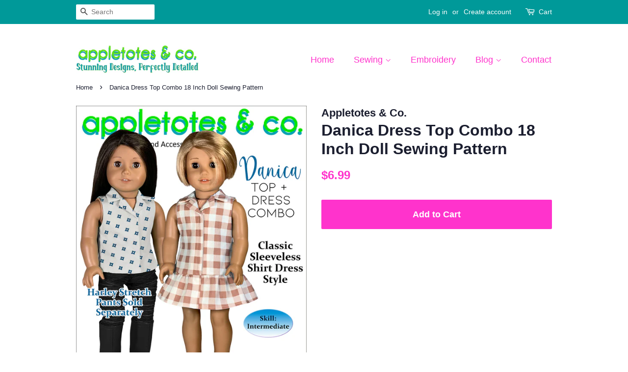

--- FILE ---
content_type: text/html; charset=utf-8
request_url: https://appletotes.com/products/danica-dress-top-combo-18-inch-doll-sewing-pattern
body_size: 25094
content:
<!doctype html>
<!--[if lt IE 7]><html class="no-js lt-ie9 lt-ie8 lt-ie7" lang="en"> <![endif]-->
<!--[if IE 7]><html class="no-js lt-ie9 lt-ie8" lang="en"> <![endif]-->
<!--[if IE 8]><html class="no-js lt-ie9" lang="en"> <![endif]-->
<!--[if IE 9 ]><html class="ie9 no-js"> <![endif]-->
<!--[if (gt IE 9)|!(IE)]><!--> <html class="no-js"> <!--<![endif]-->
<link href="https://fonts.googleapis.com/css?family=Quicksand" rel="stylesheet" type="text/css">
<link href="https://fonts.googleapis.com/css?family=Inspiration" rel="stylesheet" type="text/css">
<link href="https://fonts.googleapis.com/css?family=Poppins" rel="stylesheet" type="text/css">
<link href="https://fonts.googleapis.com/css?family=Boogaloo" rel="stylesheet" type="text/css">
  <link href="https://fonts.googleapis.com/css?family=Roboto" rel="stylesheet" type="text/css">
<link href="https://fonts.googleapis.com/css2?family=Lexend+Deca&display=swap" rel="stylesheet">
<meta name="google-site-verification" content="jrRwq8qDHWb7wi-dMZaTo-3HaJeOpci7z-FePeC9UDA" />
<head>
  <script>
    window.GiftWizard={},window.GiftWizard.customer={},window.GiftWizard.customer.email="",window.GiftWizard.customer.id="";
  </script>
  <meta name="google-site-verification" content="jrRwq8qDHWb7wi-dMZaTo-3HaJeOpci7z-FePeC9UDA" />

  <!-- Basic page needs ================================================== -->
  <meta charset="utf-8">
  <meta http-equiv="X-UA-Compatible" content="IE=edge,chrome=1">

  
  <link rel="shortcut icon" href="//appletotes.com/cdn/shop/files/appletotes_co_logo_32x32.png?v=1613510387" type="image/png" />
  

  <!-- Title and description ================================================== -->
  <title>
  Danica Dress Top Combo 18 Inch Doll Sewing Pattern &ndash; Appletotes &amp; Co.
  </title>

  
  <meta name="description" content="Danica Dress and Top Combo 2-in-1 18 inch doll sewing pattern sized to perfectly fit 18 inch dolls like American Girl, Our Generation and similar dolls. Printable PDF pattern comes with easy to follow, step-by-step instructions. PDF download available instantly.">
  

  <!-- Social meta ================================================== -->
  <!-- /snippets/social-meta-tags.liquid -->




<meta property="og:site_name" content="Appletotes &amp; Co.">
<meta property="og:url" content="https://appletotes.com/products/danica-dress-top-combo-18-inch-doll-sewing-pattern">
<meta property="og:title" content="Danica Dress Top Combo 18 Inch Doll Sewing Pattern">
<meta property="og:type" content="product">
<meta property="og:description" content="Danica Dress and Top Combo 2-in-1 18 inch doll sewing pattern sized to perfectly fit 18 inch dolls like American Girl, Our Generation and similar dolls. Printable PDF pattern comes with easy to follow, step-by-step instructions. PDF download available instantly.">

  <meta property="og:price:amount" content="6.99">
  <meta property="og:price:currency" content="USD">

<meta property="og:image" content="http://appletotes.com/cdn/shop/files/danicatopdresscombocover_1200x1200.jpg?v=1686747389"><meta property="og:image" content="http://appletotes.com/cdn/shop/files/danicatopdress18inchdollsewingpatternmiashoes_1200x1200.jpg?v=1686747389"><meta property="og:image" content="http://appletotes.com/cdn/shop/files/danicatopdress18inchdollsewingpatternbriacapripants_1200x1200.jpg?v=1686747389">
<meta property="og:image:secure_url" content="https://appletotes.com/cdn/shop/files/danicatopdresscombocover_1200x1200.jpg?v=1686747389"><meta property="og:image:secure_url" content="https://appletotes.com/cdn/shop/files/danicatopdress18inchdollsewingpatternmiashoes_1200x1200.jpg?v=1686747389"><meta property="og:image:secure_url" content="https://appletotes.com/cdn/shop/files/danicatopdress18inchdollsewingpatternbriacapripants_1200x1200.jpg?v=1686747389">


<meta name="twitter:card" content="summary_large_image">
<meta name="twitter:title" content="Danica Dress Top Combo 18 Inch Doll Sewing Pattern">
<meta name="twitter:description" content="Danica Dress and Top Combo 2-in-1 18 inch doll sewing pattern sized to perfectly fit 18 inch dolls like American Girl, Our Generation and similar dolls. Printable PDF pattern comes with easy to follow, step-by-step instructions. PDF download available instantly.">


  <!-- Helpers ================================================== -->
  <link rel="canonical" href="https://appletotes.com/products/danica-dress-top-combo-18-inch-doll-sewing-pattern">
  <meta name="viewport" content="width=device-width,initial-scale=1">
  <meta name="theme-color" content="#ff33cc">

  <!-- CSS ================================================== -->
  <link href="//appletotes.com/cdn/shop/t/12/assets/timber.scss.css?v=130294763375748433151696336222" rel="stylesheet" type="text/css" media="all" />
  <link href="//appletotes.com/cdn/shop/t/12/assets/theme.scss.css?v=102210673651236071331696336222" rel="stylesheet" type="text/css" media="all" />

  



  
  <script>
    window.theme = window.theme || {};

    var theme = {
      strings: {
        addToCart: "Add to Cart",
        soldOut: "Sold Out",
        unavailable: "Unavailable",
        zoomClose: "Close (Esc)",
        zoomPrev: "Previous (Left arrow key)",
        zoomNext: "Next (Right arrow key)",
        addressError: "Error looking up that address",
        addressNoResults: "No results for that address",
        addressQueryLimit: "You have exceeded the Google API usage limit. Consider upgrading to a \u003ca href=\"https:\/\/developers.google.com\/maps\/premium\/usage-limits\"\u003ePremium Plan\u003c\/a\u003e.",
        authError: "There was a problem authenticating your Google Maps API Key."
      },
      settings: {
        // Adding some settings to allow the editor to update correctly when they are changed
        enableWideLayout: false,
        typeAccentTransform: false,
        typeAccentSpacing: false,
        baseFontSize: '17px',
        headerBaseFontSize: '32px',
        accentFontSize: '18px'
      },
      variables: {
        mediaQueryMedium: 'screen and (max-width: 768px)',
        bpSmall: false
      },
      moneyFormat: "${{amount}}"
    }

    document.documentElement.className = document.documentElement.className.replace('no-js', 'supports-js');
  </script>

  <!-- Header hook for plugins ================================================== -->
  <script>window.performance && window.performance.mark && window.performance.mark('shopify.content_for_header.start');</script><meta name="google-site-verification" content="jrRwq8qDHWb7wi-dMZaTo-3HaJeOpci7z-FePeC9UDA">
<meta id="shopify-digital-wallet" name="shopify-digital-wallet" content="/26792452/digital_wallets/dialog">
<meta name="shopify-checkout-api-token" content="320d31a8003229db47bdb80b17030266">
<meta id="in-context-paypal-metadata" data-shop-id="26792452" data-venmo-supported="false" data-environment="production" data-locale="en_US" data-paypal-v4="true" data-currency="USD">
<link rel="alternate" type="application/json+oembed" href="https://appletotes.com/products/danica-dress-top-combo-18-inch-doll-sewing-pattern.oembed">
<script async="async" src="/checkouts/internal/preloads.js?locale=en-US"></script>
<link rel="preconnect" href="https://shop.app" crossorigin="anonymous">
<script async="async" src="https://shop.app/checkouts/internal/preloads.js?locale=en-US&shop_id=26792452" crossorigin="anonymous"></script>
<script id="apple-pay-shop-capabilities" type="application/json">{"shopId":26792452,"countryCode":"US","currencyCode":"USD","merchantCapabilities":["supports3DS"],"merchantId":"gid:\/\/shopify\/Shop\/26792452","merchantName":"Appletotes \u0026 Co.","requiredBillingContactFields":["postalAddress","email"],"requiredShippingContactFields":["postalAddress","email"],"shippingType":"shipping","supportedNetworks":["visa","masterCard","amex","discover","elo","jcb"],"total":{"type":"pending","label":"Appletotes \u0026 Co.","amount":"1.00"},"shopifyPaymentsEnabled":true,"supportsSubscriptions":true}</script>
<script id="shopify-features" type="application/json">{"accessToken":"320d31a8003229db47bdb80b17030266","betas":["rich-media-storefront-analytics"],"domain":"appletotes.com","predictiveSearch":true,"shopId":26792452,"locale":"en"}</script>
<script>var Shopify = Shopify || {};
Shopify.shop = "appletotes-co.myshopify.com";
Shopify.locale = "en";
Shopify.currency = {"active":"USD","rate":"1.0"};
Shopify.country = "US";
Shopify.theme = {"name":"Appletotes 4-21-21 Pinterest Code Added","id":122303611067,"schema_name":"Minimal","schema_version":"5.2.0","theme_store_id":380,"role":"main"};
Shopify.theme.handle = "null";
Shopify.theme.style = {"id":null,"handle":null};
Shopify.cdnHost = "appletotes.com/cdn";
Shopify.routes = Shopify.routes || {};
Shopify.routes.root = "/";</script>
<script type="module">!function(o){(o.Shopify=o.Shopify||{}).modules=!0}(window);</script>
<script>!function(o){function n(){var o=[];function n(){o.push(Array.prototype.slice.apply(arguments))}return n.q=o,n}var t=o.Shopify=o.Shopify||{};t.loadFeatures=n(),t.autoloadFeatures=n()}(window);</script>
<script>
  window.ShopifyPay = window.ShopifyPay || {};
  window.ShopifyPay.apiHost = "shop.app\/pay";
  window.ShopifyPay.redirectState = null;
</script>
<script id="shop-js-analytics" type="application/json">{"pageType":"product"}</script>
<script defer="defer" async type="module" src="//appletotes.com/cdn/shopifycloud/shop-js/modules/v2/client.init-shop-cart-sync_WVOgQShq.en.esm.js"></script>
<script defer="defer" async type="module" src="//appletotes.com/cdn/shopifycloud/shop-js/modules/v2/chunk.common_C_13GLB1.esm.js"></script>
<script defer="defer" async type="module" src="//appletotes.com/cdn/shopifycloud/shop-js/modules/v2/chunk.modal_CLfMGd0m.esm.js"></script>
<script type="module">
  await import("//appletotes.com/cdn/shopifycloud/shop-js/modules/v2/client.init-shop-cart-sync_WVOgQShq.en.esm.js");
await import("//appletotes.com/cdn/shopifycloud/shop-js/modules/v2/chunk.common_C_13GLB1.esm.js");
await import("//appletotes.com/cdn/shopifycloud/shop-js/modules/v2/chunk.modal_CLfMGd0m.esm.js");

  window.Shopify.SignInWithShop?.initShopCartSync?.({"fedCMEnabled":true,"windoidEnabled":true});

</script>
<script>
  window.Shopify = window.Shopify || {};
  if (!window.Shopify.featureAssets) window.Shopify.featureAssets = {};
  window.Shopify.featureAssets['shop-js'] = {"shop-cart-sync":["modules/v2/client.shop-cart-sync_DuR37GeY.en.esm.js","modules/v2/chunk.common_C_13GLB1.esm.js","modules/v2/chunk.modal_CLfMGd0m.esm.js"],"init-fed-cm":["modules/v2/client.init-fed-cm_BucUoe6W.en.esm.js","modules/v2/chunk.common_C_13GLB1.esm.js","modules/v2/chunk.modal_CLfMGd0m.esm.js"],"shop-toast-manager":["modules/v2/client.shop-toast-manager_B0JfrpKj.en.esm.js","modules/v2/chunk.common_C_13GLB1.esm.js","modules/v2/chunk.modal_CLfMGd0m.esm.js"],"init-shop-cart-sync":["modules/v2/client.init-shop-cart-sync_WVOgQShq.en.esm.js","modules/v2/chunk.common_C_13GLB1.esm.js","modules/v2/chunk.modal_CLfMGd0m.esm.js"],"shop-button":["modules/v2/client.shop-button_B_U3bv27.en.esm.js","modules/v2/chunk.common_C_13GLB1.esm.js","modules/v2/chunk.modal_CLfMGd0m.esm.js"],"init-windoid":["modules/v2/client.init-windoid_DuP9q_di.en.esm.js","modules/v2/chunk.common_C_13GLB1.esm.js","modules/v2/chunk.modal_CLfMGd0m.esm.js"],"shop-cash-offers":["modules/v2/client.shop-cash-offers_BmULhtno.en.esm.js","modules/v2/chunk.common_C_13GLB1.esm.js","modules/v2/chunk.modal_CLfMGd0m.esm.js"],"pay-button":["modules/v2/client.pay-button_CrPSEbOK.en.esm.js","modules/v2/chunk.common_C_13GLB1.esm.js","modules/v2/chunk.modal_CLfMGd0m.esm.js"],"init-customer-accounts":["modules/v2/client.init-customer-accounts_jNk9cPYQ.en.esm.js","modules/v2/client.shop-login-button_DJ5ldayH.en.esm.js","modules/v2/chunk.common_C_13GLB1.esm.js","modules/v2/chunk.modal_CLfMGd0m.esm.js"],"avatar":["modules/v2/client.avatar_BTnouDA3.en.esm.js"],"checkout-modal":["modules/v2/client.checkout-modal_pBPyh9w8.en.esm.js","modules/v2/chunk.common_C_13GLB1.esm.js","modules/v2/chunk.modal_CLfMGd0m.esm.js"],"init-shop-for-new-customer-accounts":["modules/v2/client.init-shop-for-new-customer-accounts_BUoCy7a5.en.esm.js","modules/v2/client.shop-login-button_DJ5ldayH.en.esm.js","modules/v2/chunk.common_C_13GLB1.esm.js","modules/v2/chunk.modal_CLfMGd0m.esm.js"],"init-customer-accounts-sign-up":["modules/v2/client.init-customer-accounts-sign-up_CnczCz9H.en.esm.js","modules/v2/client.shop-login-button_DJ5ldayH.en.esm.js","modules/v2/chunk.common_C_13GLB1.esm.js","modules/v2/chunk.modal_CLfMGd0m.esm.js"],"init-shop-email-lookup-coordinator":["modules/v2/client.init-shop-email-lookup-coordinator_CzjY5t9o.en.esm.js","modules/v2/chunk.common_C_13GLB1.esm.js","modules/v2/chunk.modal_CLfMGd0m.esm.js"],"shop-follow-button":["modules/v2/client.shop-follow-button_CsYC63q7.en.esm.js","modules/v2/chunk.common_C_13GLB1.esm.js","modules/v2/chunk.modal_CLfMGd0m.esm.js"],"shop-login-button":["modules/v2/client.shop-login-button_DJ5ldayH.en.esm.js","modules/v2/chunk.common_C_13GLB1.esm.js","modules/v2/chunk.modal_CLfMGd0m.esm.js"],"shop-login":["modules/v2/client.shop-login_B9ccPdmx.en.esm.js","modules/v2/chunk.common_C_13GLB1.esm.js","modules/v2/chunk.modal_CLfMGd0m.esm.js"],"lead-capture":["modules/v2/client.lead-capture_D0K_KgYb.en.esm.js","modules/v2/chunk.common_C_13GLB1.esm.js","modules/v2/chunk.modal_CLfMGd0m.esm.js"],"payment-terms":["modules/v2/client.payment-terms_BWmiNN46.en.esm.js","modules/v2/chunk.common_C_13GLB1.esm.js","modules/v2/chunk.modal_CLfMGd0m.esm.js"]};
</script>
<script>(function() {
  var isLoaded = false;
  function asyncLoad() {
    if (isLoaded) return;
    isLoaded = true;
    var urls = ["https:\/\/aivalabs.com\/cta\/?identity=DRagnFaQmhQ6hnm6HGiRqOlquiDw.PXCJaEXQIcOhsbsIzF7DMYnu\u0026shop=appletotes-co.myshopify.com","https:\/\/str.rise-ai.com\/?shop=appletotes-co.myshopify.com","https:\/\/strn.rise-ai.com\/?shop=appletotes-co.myshopify.com","https:\/\/chimpstatic.com\/mcjs-connected\/js\/users\/a0dbefbf2a758f925b471d926\/a8be4e1759b7e6b4d83c0d2f6.js?shop=appletotes-co.myshopify.com","https:\/\/swymv3starter-01.azureedge.net\/code\/swym-shopify.js?shop=appletotes-co.myshopify.com","https:\/\/cdnig.addons.business\/embed\/cloud\/appletotes-co\/cziframeagent.js?v=212104101107\u0026token=t8DS222103QgjuJY\u0026shop=appletotes-co.myshopify.com"];
    for (var i = 0; i < urls.length; i++) {
      var s = document.createElement('script');
      s.type = 'text/javascript';
      s.async = true;
      s.src = urls[i];
      var x = document.getElementsByTagName('script')[0];
      x.parentNode.insertBefore(s, x);
    }
  };
  if(window.attachEvent) {
    window.attachEvent('onload', asyncLoad);
  } else {
    window.addEventListener('load', asyncLoad, false);
  }
})();</script>
<script id="__st">var __st={"a":26792452,"offset":-18000,"reqid":"8ea80eab-603a-4614-b014-8f31b73ad6f7-1769597469","pageurl":"appletotes.com\/products\/danica-dress-top-combo-18-inch-doll-sewing-pattern","u":"e729bb9928a0","p":"product","rtyp":"product","rid":8076811403485};</script>
<script>window.ShopifyPaypalV4VisibilityTracking = true;</script>
<script id="captcha-bootstrap">!function(){'use strict';const t='contact',e='account',n='new_comment',o=[[t,t],['blogs',n],['comments',n],[t,'customer']],c=[[e,'customer_login'],[e,'guest_login'],[e,'recover_customer_password'],[e,'create_customer']],r=t=>t.map((([t,e])=>`form[action*='/${t}']:not([data-nocaptcha='true']) input[name='form_type'][value='${e}']`)).join(','),a=t=>()=>t?[...document.querySelectorAll(t)].map((t=>t.form)):[];function s(){const t=[...o],e=r(t);return a(e)}const i='password',u='form_key',d=['recaptcha-v3-token','g-recaptcha-response','h-captcha-response',i],f=()=>{try{return window.sessionStorage}catch{return}},m='__shopify_v',_=t=>t.elements[u];function p(t,e,n=!1){try{const o=window.sessionStorage,c=JSON.parse(o.getItem(e)),{data:r}=function(t){const{data:e,action:n}=t;return t[m]||n?{data:e,action:n}:{data:t,action:n}}(c);for(const[e,n]of Object.entries(r))t.elements[e]&&(t.elements[e].value=n);n&&o.removeItem(e)}catch(o){console.error('form repopulation failed',{error:o})}}const l='form_type',E='cptcha';function T(t){t.dataset[E]=!0}const w=window,h=w.document,L='Shopify',v='ce_forms',y='captcha';let A=!1;((t,e)=>{const n=(g='f06e6c50-85a8-45c8-87d0-21a2b65856fe',I='https://cdn.shopify.com/shopifycloud/storefront-forms-hcaptcha/ce_storefront_forms_captcha_hcaptcha.v1.5.2.iife.js',D={infoText:'Protected by hCaptcha',privacyText:'Privacy',termsText:'Terms'},(t,e,n)=>{const o=w[L][v],c=o.bindForm;if(c)return c(t,g,e,D).then(n);var r;o.q.push([[t,g,e,D],n]),r=I,A||(h.body.append(Object.assign(h.createElement('script'),{id:'captcha-provider',async:!0,src:r})),A=!0)});var g,I,D;w[L]=w[L]||{},w[L][v]=w[L][v]||{},w[L][v].q=[],w[L][y]=w[L][y]||{},w[L][y].protect=function(t,e){n(t,void 0,e),T(t)},Object.freeze(w[L][y]),function(t,e,n,w,h,L){const[v,y,A,g]=function(t,e,n){const i=e?o:[],u=t?c:[],d=[...i,...u],f=r(d),m=r(i),_=r(d.filter((([t,e])=>n.includes(e))));return[a(f),a(m),a(_),s()]}(w,h,L),I=t=>{const e=t.target;return e instanceof HTMLFormElement?e:e&&e.form},D=t=>v().includes(t);t.addEventListener('submit',(t=>{const e=I(t);if(!e)return;const n=D(e)&&!e.dataset.hcaptchaBound&&!e.dataset.recaptchaBound,o=_(e),c=g().includes(e)&&(!o||!o.value);(n||c)&&t.preventDefault(),c&&!n&&(function(t){try{if(!f())return;!function(t){const e=f();if(!e)return;const n=_(t);if(!n)return;const o=n.value;o&&e.removeItem(o)}(t);const e=Array.from(Array(32),(()=>Math.random().toString(36)[2])).join('');!function(t,e){_(t)||t.append(Object.assign(document.createElement('input'),{type:'hidden',name:u})),t.elements[u].value=e}(t,e),function(t,e){const n=f();if(!n)return;const o=[...t.querySelectorAll(`input[type='${i}']`)].map((({name:t})=>t)),c=[...d,...o],r={};for(const[a,s]of new FormData(t).entries())c.includes(a)||(r[a]=s);n.setItem(e,JSON.stringify({[m]:1,action:t.action,data:r}))}(t,e)}catch(e){console.error('failed to persist form',e)}}(e),e.submit())}));const S=(t,e)=>{t&&!t.dataset[E]&&(n(t,e.some((e=>e===t))),T(t))};for(const o of['focusin','change'])t.addEventListener(o,(t=>{const e=I(t);D(e)&&S(e,y())}));const B=e.get('form_key'),M=e.get(l),P=B&&M;t.addEventListener('DOMContentLoaded',(()=>{const t=y();if(P)for(const e of t)e.elements[l].value===M&&p(e,B);[...new Set([...A(),...v().filter((t=>'true'===t.dataset.shopifyCaptcha))])].forEach((e=>S(e,t)))}))}(h,new URLSearchParams(w.location.search),n,t,e,['guest_login'])})(!0,!0)}();</script>
<script integrity="sha256-4kQ18oKyAcykRKYeNunJcIwy7WH5gtpwJnB7kiuLZ1E=" data-source-attribution="shopify.loadfeatures" defer="defer" src="//appletotes.com/cdn/shopifycloud/storefront/assets/storefront/load_feature-a0a9edcb.js" crossorigin="anonymous"></script>
<script crossorigin="anonymous" defer="defer" src="//appletotes.com/cdn/shopifycloud/storefront/assets/shopify_pay/storefront-65b4c6d7.js?v=20250812"></script>
<script data-source-attribution="shopify.dynamic_checkout.dynamic.init">var Shopify=Shopify||{};Shopify.PaymentButton=Shopify.PaymentButton||{isStorefrontPortableWallets:!0,init:function(){window.Shopify.PaymentButton.init=function(){};var t=document.createElement("script");t.src="https://appletotes.com/cdn/shopifycloud/portable-wallets/latest/portable-wallets.en.js",t.type="module",document.head.appendChild(t)}};
</script>
<script data-source-attribution="shopify.dynamic_checkout.buyer_consent">
  function portableWalletsHideBuyerConsent(e){var t=document.getElementById("shopify-buyer-consent"),n=document.getElementById("shopify-subscription-policy-button");t&&n&&(t.classList.add("hidden"),t.setAttribute("aria-hidden","true"),n.removeEventListener("click",e))}function portableWalletsShowBuyerConsent(e){var t=document.getElementById("shopify-buyer-consent"),n=document.getElementById("shopify-subscription-policy-button");t&&n&&(t.classList.remove("hidden"),t.removeAttribute("aria-hidden"),n.addEventListener("click",e))}window.Shopify?.PaymentButton&&(window.Shopify.PaymentButton.hideBuyerConsent=portableWalletsHideBuyerConsent,window.Shopify.PaymentButton.showBuyerConsent=portableWalletsShowBuyerConsent);
</script>
<script data-source-attribution="shopify.dynamic_checkout.cart.bootstrap">document.addEventListener("DOMContentLoaded",(function(){function t(){return document.querySelector("shopify-accelerated-checkout-cart, shopify-accelerated-checkout")}if(t())Shopify.PaymentButton.init();else{new MutationObserver((function(e,n){t()&&(Shopify.PaymentButton.init(),n.disconnect())})).observe(document.body,{childList:!0,subtree:!0})}}));
</script>
<link id="shopify-accelerated-checkout-styles" rel="stylesheet" media="screen" href="https://appletotes.com/cdn/shopifycloud/portable-wallets/latest/accelerated-checkout-backwards-compat.css" crossorigin="anonymous">
<style id="shopify-accelerated-checkout-cart">
        #shopify-buyer-consent {
  margin-top: 1em;
  display: inline-block;
  width: 100%;
}

#shopify-buyer-consent.hidden {
  display: none;
}

#shopify-subscription-policy-button {
  background: none;
  border: none;
  padding: 0;
  text-decoration: underline;
  font-size: inherit;
  cursor: pointer;
}

#shopify-subscription-policy-button::before {
  box-shadow: none;
}

      </style>

<script>window.performance && window.performance.mark && window.performance.mark('shopify.content_for_header.end');</script>

  
<!--[if lt IE 9]>
<script src="//cdnjs.cloudflare.com/ajax/libs/html5shiv/3.7.2/html5shiv.min.js" type="text/javascript"></script>
<![endif]-->


  <script src="//appletotes.com/cdn/shop/t/12/assets/jquery-2.2.3.min.js?v=58211863146907186831619009695" type="text/javascript"></script>

  <!--[if (gt IE 9)|!(IE)]><!--><script src="//appletotes.com/cdn/shop/t/12/assets/lazysizes.min.js?v=177476512571513845041619009695" async="async"></script><!--<![endif]-->
  <!--[if lte IE 9]><script src="//appletotes.com/cdn/shop/t/12/assets/lazysizes.min.js?v=177476512571513845041619009695"></script><![endif]-->

  
  

<!--Gem_Page_Header_Script-->
    


<!--End_Gem_Page_Header_Script-->
  
  <script>
window.Rise={},window.Rise.customer={},window.Rise.customer.name="",window.Rise.customer.email="",window.Rise.customer.id="";
</script>
<meta name="facebook-domain-verification" content="71ia8erdzg36310thsb4vacwko2vad" />  
  <script type="text/javascript">
!function(e){if(!window.pintrk){window.pintrk=function()
{window.pintrk.queue.push(Array.prototype.slice.call(arguments))};var
n=window.pintrk;n.queue=[],n.version="3.0";var
t=document.createElement("script");t.async=!0,t.src=e;var
r=document.getElementsByTagName("script")[0];r.parentNode.insertBefore(t,r)}}
("https://s.pinimg.com/ct/core.js"); 

pintrk('load','2613483412472', { em: '', });
pintrk('page');
</script> 
<noscript> 
<img height="1" width="1" style="display:none;" alt=""
src="https://ct.pinterest.com/v3/?tid=2613483412472&noscript=1" /> 
</noscript>
  
<script type="text/javascript">
!function(e){if(!window.pintrk){window.pintrk=function()
{window.pintrk.queue.push(Array.prototype.slice.call(arguments))};var
n=window.pintrk;n.queue=[],n.version="3.0";var
t=document.createElement("script");t.async=!0,t.src=e;var
r=document.getElementsByTagName("script")[0];r.parentNode.insertBefore(t,r)}}
("https://s.pinimg.com/ct/core.js"); 

pintrk('load','2613483412472', { em: '', });
pintrk('page');
</script> 
<noscript> 
<img height="1" width="1" style="display:none;" alt=""
src="https://ct.pinterest.com/v3/?tid=2613483412472&noscript=1" /> 
</noscript>

<script>
pintrk('track', 'pagevisit', {
line_items: [
{
product_id: '8076811403485',
  product_category: 'Clothes'
}
]
});
</script>
<noscript>
  <img height="1" width="1" style="display:none;" alt="" src="https://ct.pinterest.com/v3/?tid=2613483412472&event=pagevisit&noscript=1" />
</noscript>
  
<!-- BEGIN app block: shopify://apps/teeinblue-product-personalizer/blocks/product-personalizer/67212f31-32b0-450c-97dd-7e182a5fac7b -->


  <!-- teeinblue scripts -->
  <script>
    window.teeinblueShop = {
      shopCurrency: "USD",
    
      moneyFormat: "${{amount}}",
    
    };
  </script>

  

  

  
    
    
    
    
    
    
    
    
    
    
    

    

    
    <script id="teeinblue-product-data">
      window.teeinblueCampaign = {
        
        isTeeInBlueProduct: false,
        isPlatformProduct: false,
        productId: 8076811403485,
        variantsById: {
          
          "43886886224093": {
            ...({"id":43886886224093,"title":"Default Title","option1":"Default Title","option2":null,"option3":null,"sku":"","requires_shipping":false,"taxable":false,"featured_image":null,"available":true,"name":"Danica Dress Top Combo 18 Inch Doll Sewing Pattern","public_title":null,"options":["Default Title"],"price":699,"weight":0,"compare_at_price":null,"inventory_management":null,"barcode":"","requires_selling_plan":false,"selling_plan_allocations":[]}),
            inventory_policy: "deny",
          },
          
        },
        
        
        
        addonVariants: [
          
        
        ],
        
        storefrontAccessToken: "3306bd699b15685b1459da3735144662",
        
        
        crossSellProduct: null,
        crossSellCollections: null,
      };
    </script>
    
  

  
  <!-- teeinblue async script -->
  <script
    type="text/javascript"
    async
    src="https://sdk.teeinblue.com/async.js?platform=shopify&amp;v=1&amp;token=NoWg7q8HasF8RMF1u18rH45I2QZp84ro&amp;shop=appletotes-co.myshopify.com"
  ></script>
  <!-- teeinblue async script end -->

  

  
  <!-- teeinblue scripts end. -->



<!-- END app block --><link href="https://monorail-edge.shopifysvc.com" rel="dns-prefetch">
<script>(function(){if ("sendBeacon" in navigator && "performance" in window) {try {var session_token_from_headers = performance.getEntriesByType('navigation')[0].serverTiming.find(x => x.name == '_s').description;} catch {var session_token_from_headers = undefined;}var session_cookie_matches = document.cookie.match(/_shopify_s=([^;]*)/);var session_token_from_cookie = session_cookie_matches && session_cookie_matches.length === 2 ? session_cookie_matches[1] : "";var session_token = session_token_from_headers || session_token_from_cookie || "";function handle_abandonment_event(e) {var entries = performance.getEntries().filter(function(entry) {return /monorail-edge.shopifysvc.com/.test(entry.name);});if (!window.abandonment_tracked && entries.length === 0) {window.abandonment_tracked = true;var currentMs = Date.now();var navigation_start = performance.timing.navigationStart;var payload = {shop_id: 26792452,url: window.location.href,navigation_start,duration: currentMs - navigation_start,session_token,page_type: "product"};window.navigator.sendBeacon("https://monorail-edge.shopifysvc.com/v1/produce", JSON.stringify({schema_id: "online_store_buyer_site_abandonment/1.1",payload: payload,metadata: {event_created_at_ms: currentMs,event_sent_at_ms: currentMs}}));}}window.addEventListener('pagehide', handle_abandonment_event);}}());</script>
<script id="web-pixels-manager-setup">(function e(e,d,r,n,o){if(void 0===o&&(o={}),!Boolean(null===(a=null===(i=window.Shopify)||void 0===i?void 0:i.analytics)||void 0===a?void 0:a.replayQueue)){var i,a;window.Shopify=window.Shopify||{};var t=window.Shopify;t.analytics=t.analytics||{};var s=t.analytics;s.replayQueue=[],s.publish=function(e,d,r){return s.replayQueue.push([e,d,r]),!0};try{self.performance.mark("wpm:start")}catch(e){}var l=function(){var e={modern:/Edge?\/(1{2}[4-9]|1[2-9]\d|[2-9]\d{2}|\d{4,})\.\d+(\.\d+|)|Firefox\/(1{2}[4-9]|1[2-9]\d|[2-9]\d{2}|\d{4,})\.\d+(\.\d+|)|Chrom(ium|e)\/(9{2}|\d{3,})\.\d+(\.\d+|)|(Maci|X1{2}).+ Version\/(15\.\d+|(1[6-9]|[2-9]\d|\d{3,})\.\d+)([,.]\d+|)( \(\w+\)|)( Mobile\/\w+|) Safari\/|Chrome.+OPR\/(9{2}|\d{3,})\.\d+\.\d+|(CPU[ +]OS|iPhone[ +]OS|CPU[ +]iPhone|CPU IPhone OS|CPU iPad OS)[ +]+(15[._]\d+|(1[6-9]|[2-9]\d|\d{3,})[._]\d+)([._]\d+|)|Android:?[ /-](13[3-9]|1[4-9]\d|[2-9]\d{2}|\d{4,})(\.\d+|)(\.\d+|)|Android.+Firefox\/(13[5-9]|1[4-9]\d|[2-9]\d{2}|\d{4,})\.\d+(\.\d+|)|Android.+Chrom(ium|e)\/(13[3-9]|1[4-9]\d|[2-9]\d{2}|\d{4,})\.\d+(\.\d+|)|SamsungBrowser\/([2-9]\d|\d{3,})\.\d+/,legacy:/Edge?\/(1[6-9]|[2-9]\d|\d{3,})\.\d+(\.\d+|)|Firefox\/(5[4-9]|[6-9]\d|\d{3,})\.\d+(\.\d+|)|Chrom(ium|e)\/(5[1-9]|[6-9]\d|\d{3,})\.\d+(\.\d+|)([\d.]+$|.*Safari\/(?![\d.]+ Edge\/[\d.]+$))|(Maci|X1{2}).+ Version\/(10\.\d+|(1[1-9]|[2-9]\d|\d{3,})\.\d+)([,.]\d+|)( \(\w+\)|)( Mobile\/\w+|) Safari\/|Chrome.+OPR\/(3[89]|[4-9]\d|\d{3,})\.\d+\.\d+|(CPU[ +]OS|iPhone[ +]OS|CPU[ +]iPhone|CPU IPhone OS|CPU iPad OS)[ +]+(10[._]\d+|(1[1-9]|[2-9]\d|\d{3,})[._]\d+)([._]\d+|)|Android:?[ /-](13[3-9]|1[4-9]\d|[2-9]\d{2}|\d{4,})(\.\d+|)(\.\d+|)|Mobile Safari.+OPR\/([89]\d|\d{3,})\.\d+\.\d+|Android.+Firefox\/(13[5-9]|1[4-9]\d|[2-9]\d{2}|\d{4,})\.\d+(\.\d+|)|Android.+Chrom(ium|e)\/(13[3-9]|1[4-9]\d|[2-9]\d{2}|\d{4,})\.\d+(\.\d+|)|Android.+(UC? ?Browser|UCWEB|U3)[ /]?(15\.([5-9]|\d{2,})|(1[6-9]|[2-9]\d|\d{3,})\.\d+)\.\d+|SamsungBrowser\/(5\.\d+|([6-9]|\d{2,})\.\d+)|Android.+MQ{2}Browser\/(14(\.(9|\d{2,})|)|(1[5-9]|[2-9]\d|\d{3,})(\.\d+|))(\.\d+|)|K[Aa][Ii]OS\/(3\.\d+|([4-9]|\d{2,})\.\d+)(\.\d+|)/},d=e.modern,r=e.legacy,n=navigator.userAgent;return n.match(d)?"modern":n.match(r)?"legacy":"unknown"}(),u="modern"===l?"modern":"legacy",c=(null!=n?n:{modern:"",legacy:""})[u],f=function(e){return[e.baseUrl,"/wpm","/b",e.hashVersion,"modern"===e.buildTarget?"m":"l",".js"].join("")}({baseUrl:d,hashVersion:r,buildTarget:u}),m=function(e){var d=e.version,r=e.bundleTarget,n=e.surface,o=e.pageUrl,i=e.monorailEndpoint;return{emit:function(e){var a=e.status,t=e.errorMsg,s=(new Date).getTime(),l=JSON.stringify({metadata:{event_sent_at_ms:s},events:[{schema_id:"web_pixels_manager_load/3.1",payload:{version:d,bundle_target:r,page_url:o,status:a,surface:n,error_msg:t},metadata:{event_created_at_ms:s}}]});if(!i)return console&&console.warn&&console.warn("[Web Pixels Manager] No Monorail endpoint provided, skipping logging."),!1;try{return self.navigator.sendBeacon.bind(self.navigator)(i,l)}catch(e){}var u=new XMLHttpRequest;try{return u.open("POST",i,!0),u.setRequestHeader("Content-Type","text/plain"),u.send(l),!0}catch(e){return console&&console.warn&&console.warn("[Web Pixels Manager] Got an unhandled error while logging to Monorail."),!1}}}}({version:r,bundleTarget:l,surface:e.surface,pageUrl:self.location.href,monorailEndpoint:e.monorailEndpoint});try{o.browserTarget=l,function(e){var d=e.src,r=e.async,n=void 0===r||r,o=e.onload,i=e.onerror,a=e.sri,t=e.scriptDataAttributes,s=void 0===t?{}:t,l=document.createElement("script"),u=document.querySelector("head"),c=document.querySelector("body");if(l.async=n,l.src=d,a&&(l.integrity=a,l.crossOrigin="anonymous"),s)for(var f in s)if(Object.prototype.hasOwnProperty.call(s,f))try{l.dataset[f]=s[f]}catch(e){}if(o&&l.addEventListener("load",o),i&&l.addEventListener("error",i),u)u.appendChild(l);else{if(!c)throw new Error("Did not find a head or body element to append the script");c.appendChild(l)}}({src:f,async:!0,onload:function(){if(!function(){var e,d;return Boolean(null===(d=null===(e=window.Shopify)||void 0===e?void 0:e.analytics)||void 0===d?void 0:d.initialized)}()){var d=window.webPixelsManager.init(e)||void 0;if(d){var r=window.Shopify.analytics;r.replayQueue.forEach((function(e){var r=e[0],n=e[1],o=e[2];d.publishCustomEvent(r,n,o)})),r.replayQueue=[],r.publish=d.publishCustomEvent,r.visitor=d.visitor,r.initialized=!0}}},onerror:function(){return m.emit({status:"failed",errorMsg:"".concat(f," has failed to load")})},sri:function(e){var d=/^sha384-[A-Za-z0-9+/=]+$/;return"string"==typeof e&&d.test(e)}(c)?c:"",scriptDataAttributes:o}),m.emit({status:"loading"})}catch(e){m.emit({status:"failed",errorMsg:(null==e?void 0:e.message)||"Unknown error"})}}})({shopId: 26792452,storefrontBaseUrl: "https://appletotes.com",extensionsBaseUrl: "https://extensions.shopifycdn.com/cdn/shopifycloud/web-pixels-manager",monorailEndpoint: "https://monorail-edge.shopifysvc.com/unstable/produce_batch",surface: "storefront-renderer",enabledBetaFlags: ["2dca8a86"],webPixelsConfigList: [{"id":"837419229","configuration":"{\"config\":\"{\\\"pixel_id\\\":\\\"GT-5DFB24MQ\\\",\\\"google_tag_ids\\\":[\\\"GT-5DFB24MQ\\\"],\\\"target_country\\\":\\\"US\\\",\\\"gtag_events\\\":[{\\\"type\\\":\\\"view_item\\\",\\\"action_label\\\":\\\"MC-WH4QWX0DYL\\\"},{\\\"type\\\":\\\"purchase\\\",\\\"action_label\\\":\\\"MC-WH4QWX0DYL\\\"},{\\\"type\\\":\\\"page_view\\\",\\\"action_label\\\":\\\"MC-WH4QWX0DYL\\\"}],\\\"enable_monitoring_mode\\\":false}\"}","eventPayloadVersion":"v1","runtimeContext":"OPEN","scriptVersion":"b2a88bafab3e21179ed38636efcd8a93","type":"APP","apiClientId":1780363,"privacyPurposes":[],"dataSharingAdjustments":{"protectedCustomerApprovalScopes":["read_customer_address","read_customer_email","read_customer_name","read_customer_personal_data","read_customer_phone"]}},{"id":"548831453","configuration":"{\"swymApiEndpoint\":\"https:\/\/swymstore-v3starter-01.swymrelay.com\",\"swymTier\":\"v3starter-01\"}","eventPayloadVersion":"v1","runtimeContext":"STRICT","scriptVersion":"5b6f6917e306bc7f24523662663331c0","type":"APP","apiClientId":1350849,"privacyPurposes":["ANALYTICS","MARKETING","PREFERENCES"],"dataSharingAdjustments":{"protectedCustomerApprovalScopes":["read_customer_email","read_customer_name","read_customer_personal_data","read_customer_phone"]}},{"id":"146374877","configuration":"{\"pixel_id\":\"124054635122444\",\"pixel_type\":\"facebook_pixel\",\"metaapp_system_user_token\":\"-\"}","eventPayloadVersion":"v1","runtimeContext":"OPEN","scriptVersion":"ca16bc87fe92b6042fbaa3acc2fbdaa6","type":"APP","apiClientId":2329312,"privacyPurposes":["ANALYTICS","MARKETING","SALE_OF_DATA"],"dataSharingAdjustments":{"protectedCustomerApprovalScopes":["read_customer_address","read_customer_email","read_customer_name","read_customer_personal_data","read_customer_phone"]}},{"id":"96764125","configuration":"{\"tagID\":\"2613483412472\"}","eventPayloadVersion":"v1","runtimeContext":"STRICT","scriptVersion":"18031546ee651571ed29edbe71a3550b","type":"APP","apiClientId":3009811,"privacyPurposes":["ANALYTICS","MARKETING","SALE_OF_DATA"],"dataSharingAdjustments":{"protectedCustomerApprovalScopes":["read_customer_address","read_customer_email","read_customer_name","read_customer_personal_data","read_customer_phone"]}},{"id":"78512349","eventPayloadVersion":"v1","runtimeContext":"LAX","scriptVersion":"1","type":"CUSTOM","privacyPurposes":["ANALYTICS"],"name":"Google Analytics tag (migrated)"},{"id":"shopify-app-pixel","configuration":"{}","eventPayloadVersion":"v1","runtimeContext":"STRICT","scriptVersion":"0450","apiClientId":"shopify-pixel","type":"APP","privacyPurposes":["ANALYTICS","MARKETING"]},{"id":"shopify-custom-pixel","eventPayloadVersion":"v1","runtimeContext":"LAX","scriptVersion":"0450","apiClientId":"shopify-pixel","type":"CUSTOM","privacyPurposes":["ANALYTICS","MARKETING"]}],isMerchantRequest: false,initData: {"shop":{"name":"Appletotes \u0026 Co.","paymentSettings":{"currencyCode":"USD"},"myshopifyDomain":"appletotes-co.myshopify.com","countryCode":"US","storefrontUrl":"https:\/\/appletotes.com"},"customer":null,"cart":null,"checkout":null,"productVariants":[{"price":{"amount":6.99,"currencyCode":"USD"},"product":{"title":"Danica Dress Top Combo 18 Inch Doll Sewing Pattern","vendor":"Appletotes \u0026 Co.","id":"8076811403485","untranslatedTitle":"Danica Dress Top Combo 18 Inch Doll Sewing Pattern","url":"\/products\/danica-dress-top-combo-18-inch-doll-sewing-pattern","type":"Clothes"},"id":"43886886224093","image":{"src":"\/\/appletotes.com\/cdn\/shop\/files\/danicatopdresscombocover.jpg?v=1686747389"},"sku":"","title":"Default Title","untranslatedTitle":"Default Title"}],"purchasingCompany":null},},"https://appletotes.com/cdn","fcfee988w5aeb613cpc8e4bc33m6693e112",{"modern":"","legacy":""},{"shopId":"26792452","storefrontBaseUrl":"https:\/\/appletotes.com","extensionBaseUrl":"https:\/\/extensions.shopifycdn.com\/cdn\/shopifycloud\/web-pixels-manager","surface":"storefront-renderer","enabledBetaFlags":"[\"2dca8a86\"]","isMerchantRequest":"false","hashVersion":"fcfee988w5aeb613cpc8e4bc33m6693e112","publish":"custom","events":"[[\"page_viewed\",{}],[\"product_viewed\",{\"productVariant\":{\"price\":{\"amount\":6.99,\"currencyCode\":\"USD\"},\"product\":{\"title\":\"Danica Dress Top Combo 18 Inch Doll Sewing Pattern\",\"vendor\":\"Appletotes \u0026 Co.\",\"id\":\"8076811403485\",\"untranslatedTitle\":\"Danica Dress Top Combo 18 Inch Doll Sewing Pattern\",\"url\":\"\/products\/danica-dress-top-combo-18-inch-doll-sewing-pattern\",\"type\":\"Clothes\"},\"id\":\"43886886224093\",\"image\":{\"src\":\"\/\/appletotes.com\/cdn\/shop\/files\/danicatopdresscombocover.jpg?v=1686747389\"},\"sku\":\"\",\"title\":\"Default Title\",\"untranslatedTitle\":\"Default Title\"}}]]"});</script><script>
  window.ShopifyAnalytics = window.ShopifyAnalytics || {};
  window.ShopifyAnalytics.meta = window.ShopifyAnalytics.meta || {};
  window.ShopifyAnalytics.meta.currency = 'USD';
  var meta = {"product":{"id":8076811403485,"gid":"gid:\/\/shopify\/Product\/8076811403485","vendor":"Appletotes \u0026 Co.","type":"Clothes","handle":"danica-dress-top-combo-18-inch-doll-sewing-pattern","variants":[{"id":43886886224093,"price":699,"name":"Danica Dress Top Combo 18 Inch Doll Sewing Pattern","public_title":null,"sku":""}],"remote":false},"page":{"pageType":"product","resourceType":"product","resourceId":8076811403485,"requestId":"8ea80eab-603a-4614-b014-8f31b73ad6f7-1769597469"}};
  for (var attr in meta) {
    window.ShopifyAnalytics.meta[attr] = meta[attr];
  }
</script>
<script class="analytics">
  (function () {
    var customDocumentWrite = function(content) {
      var jquery = null;

      if (window.jQuery) {
        jquery = window.jQuery;
      } else if (window.Checkout && window.Checkout.$) {
        jquery = window.Checkout.$;
      }

      if (jquery) {
        jquery('body').append(content);
      }
    };

    var hasLoggedConversion = function(token) {
      if (token) {
        return document.cookie.indexOf('loggedConversion=' + token) !== -1;
      }
      return false;
    }

    var setCookieIfConversion = function(token) {
      if (token) {
        var twoMonthsFromNow = new Date(Date.now());
        twoMonthsFromNow.setMonth(twoMonthsFromNow.getMonth() + 2);

        document.cookie = 'loggedConversion=' + token + '; expires=' + twoMonthsFromNow;
      }
    }

    var trekkie = window.ShopifyAnalytics.lib = window.trekkie = window.trekkie || [];
    if (trekkie.integrations) {
      return;
    }
    trekkie.methods = [
      'identify',
      'page',
      'ready',
      'track',
      'trackForm',
      'trackLink'
    ];
    trekkie.factory = function(method) {
      return function() {
        var args = Array.prototype.slice.call(arguments);
        args.unshift(method);
        trekkie.push(args);
        return trekkie;
      };
    };
    for (var i = 0; i < trekkie.methods.length; i++) {
      var key = trekkie.methods[i];
      trekkie[key] = trekkie.factory(key);
    }
    trekkie.load = function(config) {
      trekkie.config = config || {};
      trekkie.config.initialDocumentCookie = document.cookie;
      var first = document.getElementsByTagName('script')[0];
      var script = document.createElement('script');
      script.type = 'text/javascript';
      script.onerror = function(e) {
        var scriptFallback = document.createElement('script');
        scriptFallback.type = 'text/javascript';
        scriptFallback.onerror = function(error) {
                var Monorail = {
      produce: function produce(monorailDomain, schemaId, payload) {
        var currentMs = new Date().getTime();
        var event = {
          schema_id: schemaId,
          payload: payload,
          metadata: {
            event_created_at_ms: currentMs,
            event_sent_at_ms: currentMs
          }
        };
        return Monorail.sendRequest("https://" + monorailDomain + "/v1/produce", JSON.stringify(event));
      },
      sendRequest: function sendRequest(endpointUrl, payload) {
        // Try the sendBeacon API
        if (window && window.navigator && typeof window.navigator.sendBeacon === 'function' && typeof window.Blob === 'function' && !Monorail.isIos12()) {
          var blobData = new window.Blob([payload], {
            type: 'text/plain'
          });

          if (window.navigator.sendBeacon(endpointUrl, blobData)) {
            return true;
          } // sendBeacon was not successful

        } // XHR beacon

        var xhr = new XMLHttpRequest();

        try {
          xhr.open('POST', endpointUrl);
          xhr.setRequestHeader('Content-Type', 'text/plain');
          xhr.send(payload);
        } catch (e) {
          console.log(e);
        }

        return false;
      },
      isIos12: function isIos12() {
        return window.navigator.userAgent.lastIndexOf('iPhone; CPU iPhone OS 12_') !== -1 || window.navigator.userAgent.lastIndexOf('iPad; CPU OS 12_') !== -1;
      }
    };
    Monorail.produce('monorail-edge.shopifysvc.com',
      'trekkie_storefront_load_errors/1.1',
      {shop_id: 26792452,
      theme_id: 122303611067,
      app_name: "storefront",
      context_url: window.location.href,
      source_url: "//appletotes.com/cdn/s/trekkie.storefront.a804e9514e4efded663580eddd6991fcc12b5451.min.js"});

        };
        scriptFallback.async = true;
        scriptFallback.src = '//appletotes.com/cdn/s/trekkie.storefront.a804e9514e4efded663580eddd6991fcc12b5451.min.js';
        first.parentNode.insertBefore(scriptFallback, first);
      };
      script.async = true;
      script.src = '//appletotes.com/cdn/s/trekkie.storefront.a804e9514e4efded663580eddd6991fcc12b5451.min.js';
      first.parentNode.insertBefore(script, first);
    };
    trekkie.load(
      {"Trekkie":{"appName":"storefront","development":false,"defaultAttributes":{"shopId":26792452,"isMerchantRequest":null,"themeId":122303611067,"themeCityHash":"18257415713485523732","contentLanguage":"en","currency":"USD","eventMetadataId":"9db02245-af2d-4641-b457-f18d98584f47"},"isServerSideCookieWritingEnabled":true,"monorailRegion":"shop_domain","enabledBetaFlags":["65f19447","b5387b81"]},"Session Attribution":{},"S2S":{"facebookCapiEnabled":true,"source":"trekkie-storefront-renderer","apiClientId":580111}}
    );

    var loaded = false;
    trekkie.ready(function() {
      if (loaded) return;
      loaded = true;

      window.ShopifyAnalytics.lib = window.trekkie;

      var originalDocumentWrite = document.write;
      document.write = customDocumentWrite;
      try { window.ShopifyAnalytics.merchantGoogleAnalytics.call(this); } catch(error) {};
      document.write = originalDocumentWrite;

      window.ShopifyAnalytics.lib.page(null,{"pageType":"product","resourceType":"product","resourceId":8076811403485,"requestId":"8ea80eab-603a-4614-b014-8f31b73ad6f7-1769597469","shopifyEmitted":true});

      var match = window.location.pathname.match(/checkouts\/(.+)\/(thank_you|post_purchase)/)
      var token = match? match[1]: undefined;
      if (!hasLoggedConversion(token)) {
        setCookieIfConversion(token);
        window.ShopifyAnalytics.lib.track("Viewed Product",{"currency":"USD","variantId":43886886224093,"productId":8076811403485,"productGid":"gid:\/\/shopify\/Product\/8076811403485","name":"Danica Dress Top Combo 18 Inch Doll Sewing Pattern","price":"6.99","sku":"","brand":"Appletotes \u0026 Co.","variant":null,"category":"Clothes","nonInteraction":true,"remote":false},undefined,undefined,{"shopifyEmitted":true});
      window.ShopifyAnalytics.lib.track("monorail:\/\/trekkie_storefront_viewed_product\/1.1",{"currency":"USD","variantId":43886886224093,"productId":8076811403485,"productGid":"gid:\/\/shopify\/Product\/8076811403485","name":"Danica Dress Top Combo 18 Inch Doll Sewing Pattern","price":"6.99","sku":"","brand":"Appletotes \u0026 Co.","variant":null,"category":"Clothes","nonInteraction":true,"remote":false,"referer":"https:\/\/appletotes.com\/products\/danica-dress-top-combo-18-inch-doll-sewing-pattern"});
      }
    });


        var eventsListenerScript = document.createElement('script');
        eventsListenerScript.async = true;
        eventsListenerScript.src = "//appletotes.com/cdn/shopifycloud/storefront/assets/shop_events_listener-3da45d37.js";
        document.getElementsByTagName('head')[0].appendChild(eventsListenerScript);

})();</script>
  <script>
  if (!window.ga || (window.ga && typeof window.ga !== 'function')) {
    window.ga = function ga() {
      (window.ga.q = window.ga.q || []).push(arguments);
      if (window.Shopify && window.Shopify.analytics && typeof window.Shopify.analytics.publish === 'function') {
        window.Shopify.analytics.publish("ga_stub_called", {}, {sendTo: "google_osp_migration"});
      }
      console.error("Shopify's Google Analytics stub called with:", Array.from(arguments), "\nSee https://help.shopify.com/manual/promoting-marketing/pixels/pixel-migration#google for more information.");
    };
    if (window.Shopify && window.Shopify.analytics && typeof window.Shopify.analytics.publish === 'function') {
      window.Shopify.analytics.publish("ga_stub_initialized", {}, {sendTo: "google_osp_migration"});
    }
  }
</script>
<script
  defer
  src="https://appletotes.com/cdn/shopifycloud/perf-kit/shopify-perf-kit-3.1.0.min.js"
  data-application="storefront-renderer"
  data-shop-id="26792452"
  data-render-region="gcp-us-east1"
  data-page-type="product"
  data-theme-instance-id="122303611067"
  data-theme-name="Minimal"
  data-theme-version="5.2.0"
  data-monorail-region="shop_domain"
  data-resource-timing-sampling-rate="10"
  data-shs="true"
  data-shs-beacon="true"
  data-shs-export-with-fetch="true"
  data-shs-logs-sample-rate="1"
  data-shs-beacon-endpoint="https://appletotes.com/api/collect"
></script>
</head>

<body id="danica-dress-top-combo-18-inch-doll-sewing-pattern" class="template-product" >

  <div id="shopify-section-header" class="shopify-section"><style>
  .logo__image-wrapper {
    max-width: 250px;
  }
  /*================= If logo is above navigation ================== */
  

  /*============ If logo is on the same line as navigation ============ */
  


  
    @media screen and (min-width: 769px) {
      .site-nav {
        text-align: right!important;
      }
    }
  
</style>

<div data-section-id="header" data-section-type="header-section">
  <div class="header-bar">
    <div class="wrapper medium-down--hide">
      <div class="post-large--display-table">

        
          <div class="header-bar__left post-large--display-table-cell">

            

            

            
              <div class="header-bar__module header-bar__search">
                


  <form action="/search" method="get" class="header-bar__search-form clearfix" role="search">
    
    <button type="submit" class="btn btn--search icon-fallback-text header-bar__search-submit">
      <span class="icon icon-search" aria-hidden="true"></span>
      <span class="fallback-text">Search</span>
    </button>
    <input type="search" name="q" value="" aria-label="Search" class="header-bar__search-input" placeholder="Search">
  </form>


              </div>
            

          </div>
        

        <div class="header-bar__right post-large--display-table-cell">

          
            <ul class="header-bar__module header-bar__module--list">
              
                <li>
                  <a href="/account/login" id="customer_login_link">Log in</a>
                </li>
                <li>or</li>
                <li>
                  <a href="/account/register" id="customer_register_link">Create account</a>
                </li>
              
            </ul>
          

          <div class="header-bar__module">
            <span class="header-bar__sep" aria-hidden="true"></span>
            <a href="/cart" class="cart-page-link">
              <span class="icon icon-cart header-bar__cart-icon" aria-hidden="true"></span>
            </a>
          </div>

          <div class="header-bar__module">
            <a href="/cart" class="cart-page-link">
              Cart
              <span class="cart-count header-bar__cart-count hidden-count">0</span>
            </a>
          </div>

          
            
          

        </div>
      </div>
    </div>

    <div class="wrapper post-large--hide announcement-bar--mobile">
      
    </div>

    <div class="wrapper post-large--hide">
      
        <button type="button" class="mobile-nav-trigger" id="MobileNavTrigger" aria-controls="MobileNav" aria-expanded="false">
          <span class="icon icon-hamburger" aria-hidden="true"></span>
          Menu
        </button>
      
      <a href="/cart" class="cart-page-link mobile-cart-page-link">
        <span class="icon icon-cart header-bar__cart-icon" aria-hidden="true"></span>
        Cart <span class="cart-count hidden-count">0</span>
      </a>
    </div>
    <nav role="navigation">
  <ul id="MobileNav" class="mobile-nav post-large--hide">
    
      
        <li class="mobile-nav__link">
          <a
            href="/"
            class="mobile-nav"
            >
            Home
          </a>
        </li>
      
    
      
        
        <li class="mobile-nav__link" aria-haspopup="true">
          <a
            href="/collections/all"
            class="mobile-nav__sublist-trigger"
            aria-controls="MobileNav-Parent-2"
            aria-expanded="false">
            Sewing
            <span class="icon-fallback-text mobile-nav__sublist-expand" aria-hidden="true">
  <span class="icon icon-plus" aria-hidden="true"></span>
  <span class="fallback-text">+</span>
</span>
<span class="icon-fallback-text mobile-nav__sublist-contract" aria-hidden="true">
  <span class="icon icon-minus" aria-hidden="true"></span>
  <span class="fallback-text">-</span>
</span>

          </a>
          <ul
            id="MobileNav-Parent-2"
            class="mobile-nav__sublist">
            
              <li class="mobile-nav__sublist-link ">
                <a href="/collections/all" class="site-nav__link">All <span class="visually-hidden">Sewing</span></a>
              </li>
            
            
              
                <li class="mobile-nav__sublist-link">
                  <a
                    href="/collections/18-inch-doll-patterns"
                    >
                    Patterns for 18&quot; Dolls
                  </a>
                </li>
              
            
              
                <li class="mobile-nav__sublist-link">
                  <a
                    href="/collections/ruby-red-fashion-friends-doll-patterns"
                    >
                    Patterns for 15&quot; Dolls
                  </a>
                </li>
              
            
              
                <li class="mobile-nav__sublist-link">
                  <a
                    href="/collections/doll-patterns-with-svg-files-for-cricut-maker"
                    >
                    Patterns with SVG Files
                  </a>
                </li>
              
            
              
                <li class="mobile-nav__sublist-link">
                  <a
                    href="/collections/embroidery-doll-patterns"
                    >
                    Embroidery Sewing Patterns
                  </a>
                </li>
              
            
              
                <li class="mobile-nav__sublist-link">
                  <a
                    href="/collections/free-patterns"
                    >
                    Free Patterns
                  </a>
                </li>
              
            
              
                <li class="mobile-nav__sublist-link">
                  <a
                    href="https://appletotes.com/pages/patron-made-patterns-photo-gallery"
                    >
                    Patron-Made Photo Gallery
                  </a>
                </li>
              
            
              
                <li class="mobile-nav__sublist-link">
                  <a
                    href="/pages/appleseeds-rewards-program"
                    >
                    Reward Program
                  </a>
                </li>
              
            
              
                <li class="mobile-nav__sublist-link">
                  <a
                    href="/collections/svg-add-ons-for-previously-purchased-patterns"
                    >
                    SVG Add Ons
                  </a>
                </li>
              
            
          </ul>
        </li>
      
    
      
        <li class="mobile-nav__link">
          <a
            href="/collections/embroidery-doll-patterns"
            class="mobile-nav"
            >
            Embroidery
          </a>
        </li>
      
    
      
        
        <li class="mobile-nav__link" aria-haspopup="true">
          <a
            href="/blogs/tutorials"
            class="mobile-nav__sublist-trigger"
            aria-controls="MobileNav-Parent-4"
            aria-expanded="false">
            Blog
            <span class="icon-fallback-text mobile-nav__sublist-expand" aria-hidden="true">
  <span class="icon icon-plus" aria-hidden="true"></span>
  <span class="fallback-text">+</span>
</span>
<span class="icon-fallback-text mobile-nav__sublist-contract" aria-hidden="true">
  <span class="icon icon-minus" aria-hidden="true"></span>
  <span class="fallback-text">-</span>
</span>

          </a>
          <ul
            id="MobileNav-Parent-4"
            class="mobile-nav__sublist">
            
              <li class="mobile-nav__sublist-link ">
                <a href="/blogs/tutorials" class="site-nav__link">All <span class="visually-hidden">Blog</span></a>
              </li>
            
            
              
                <li class="mobile-nav__sublist-link">
                  <a
                    href="/blogs/tutorials"
                    >
                    Tutorials
                  </a>
                </li>
              
            
          </ul>
        </li>
      
    
      
        <li class="mobile-nav__link">
          <a
            href="/pages/contact-us"
            class="mobile-nav"
            >
            Contact
          </a>
        </li>
      
    

    
      
        <li class="mobile-nav__link">
          <a href="/account/login" id="customer_login_link">Log in</a>
        </li>
        <li class="mobile-nav__link">
          <a href="/account/register" id="customer_register_link">Create account</a>
        </li>
      
    

    <li class="mobile-nav__link">
      
        <div class="header-bar__module header-bar__search">
          


  <form action="/search" method="get" class="header-bar__search-form clearfix" role="search">
    
    <button type="submit" class="btn btn--search icon-fallback-text header-bar__search-submit">
      <span class="icon icon-search" aria-hidden="true"></span>
      <span class="fallback-text">Search</span>
    </button>
    <input type="search" name="q" value="" aria-label="Search" class="header-bar__search-input" placeholder="Search">
  </form>


        </div>
      
    </li>
  </ul>
</nav>

  </div>

  <header class="site-header" role="banner">
    <div class="wrapper">

      
        <div class="grid--full post-large--display-table">
          <div class="grid__item post-large--one-third post-large--display-table-cell">
            
              <div class="h1 site-header__logo" itemscope itemtype="http://schema.org/Organization">
            
              
                <noscript>
                  
                  <div class="logo__image-wrapper">
                    <img src="//appletotes.com/cdn/shop/files/2020_logo_tagline_homepage_3_250x.jpg?v=1613549010" alt="Appletotes &amp; Co." />
                  </div>
                </noscript>
                <div class="logo__image-wrapper supports-js">
                  <a href="/" itemprop="url" style="padding-top:22.9375%;">
                    
                    <img class="logo__image lazyload"
                         src="//appletotes.com/cdn/shop/files/2020_logo_tagline_homepage_3_300x300.jpg?v=1613549010"
                         data-src="//appletotes.com/cdn/shop/files/2020_logo_tagline_homepage_3_{width}x.jpg?v=1613549010"
                         data-widths="[120, 180, 360, 540, 720, 900, 1080, 1296, 1512, 1728, 1944, 2048]"
                         data-aspectratio="4.359673024523161"
                         data-sizes="auto"
                         alt="Appletotes &amp; Co."
                         itemprop="logo">
                  </a>
                </div>
              
            
              </div>
            
          </div>
          <div class="grid__item post-large--two-thirds post-large--display-table-cell medium-down--hide">
            
<nav>
  <ul class="site-nav" id="AccessibleNav">
    
      
        <li>
          <a
            href="/"
            class="site-nav__link"
            data-meganav-type="child"
            >
              Home
          </a>
        </li>
      
    
      
      
        <li 
          class="site-nav--has-dropdown "
          aria-haspopup="true">
          <a
            href="/collections/all"
            class="site-nav__link"
            data-meganav-type="parent"
            aria-controls="MenuParent-2"
            aria-expanded="false"
            >
              Sewing
              <span class="icon icon-arrow-down" aria-hidden="true"></span>
          </a>
          <ul
            id="MenuParent-2"
            class="site-nav__dropdown "
            data-meganav-dropdown>
            
              
                <li>
                  <a
                    href="/collections/18-inch-doll-patterns"
                    class="site-nav__link"
                    data-meganav-type="child"
                    
                    tabindex="-1">
                      Patterns for 18&quot; Dolls
                  </a>
                </li>
              
            
              
                <li>
                  <a
                    href="/collections/ruby-red-fashion-friends-doll-patterns"
                    class="site-nav__link"
                    data-meganav-type="child"
                    
                    tabindex="-1">
                      Patterns for 15&quot; Dolls
                  </a>
                </li>
              
            
              
                <li>
                  <a
                    href="/collections/doll-patterns-with-svg-files-for-cricut-maker"
                    class="site-nav__link"
                    data-meganav-type="child"
                    
                    tabindex="-1">
                      Patterns with SVG Files
                  </a>
                </li>
              
            
              
                <li>
                  <a
                    href="/collections/embroidery-doll-patterns"
                    class="site-nav__link"
                    data-meganav-type="child"
                    
                    tabindex="-1">
                      Embroidery Sewing Patterns
                  </a>
                </li>
              
            
              
                <li>
                  <a
                    href="/collections/free-patterns"
                    class="site-nav__link"
                    data-meganav-type="child"
                    
                    tabindex="-1">
                      Free Patterns
                  </a>
                </li>
              
            
              
                <li>
                  <a
                    href="https://appletotes.com/pages/patron-made-patterns-photo-gallery"
                    class="site-nav__link"
                    data-meganav-type="child"
                    
                    tabindex="-1">
                      Patron-Made Photo Gallery
                  </a>
                </li>
              
            
              
                <li>
                  <a
                    href="/pages/appleseeds-rewards-program"
                    class="site-nav__link"
                    data-meganav-type="child"
                    
                    tabindex="-1">
                      Reward Program
                  </a>
                </li>
              
            
              
                <li>
                  <a
                    href="/collections/svg-add-ons-for-previously-purchased-patterns"
                    class="site-nav__link"
                    data-meganav-type="child"
                    
                    tabindex="-1">
                      SVG Add Ons
                  </a>
                </li>
              
            
          </ul>
        </li>
      
    
      
        <li>
          <a
            href="/collections/embroidery-doll-patterns"
            class="site-nav__link"
            data-meganav-type="child"
            >
              Embroidery
          </a>
        </li>
      
    
      
      
        <li 
          class="site-nav--has-dropdown "
          aria-haspopup="true">
          <a
            href="/blogs/tutorials"
            class="site-nav__link"
            data-meganav-type="parent"
            aria-controls="MenuParent-4"
            aria-expanded="false"
            >
              Blog
              <span class="icon icon-arrow-down" aria-hidden="true"></span>
          </a>
          <ul
            id="MenuParent-4"
            class="site-nav__dropdown "
            data-meganav-dropdown>
            
              
                <li>
                  <a
                    href="/blogs/tutorials"
                    class="site-nav__link"
                    data-meganav-type="child"
                    
                    tabindex="-1">
                      Tutorials
                  </a>
                </li>
              
            
          </ul>
        </li>
      
    
      
        <li>
          <a
            href="/pages/contact-us"
            class="site-nav__link"
            data-meganav-type="child"
            >
              Contact
          </a>
        </li>
      
    
  </ul>
</nav>

          </div>
        </div>
      

    </div>
  </header>
</div>

</div>

  <main class="wrapper main-content" role="main">
    <div class="grid">
        <div class="grid__item">
          

<div id="shopify-section-product-template" class="shopify-section"><div itemscope itemtype="http://schema.org/Product" id="ProductSection" data-section-id="product-template" data-section-type="product-template" data-image-zoom-type="lightbox" data-related-enabled="true" data-show-extra-tab="false" data-extra-tab-content="" data-enable-history-state="true">
<div data-app="eastsideco_cartOffers" data-position="product"></div>

  

  
    <style>
      @media screen and (min-width: 769px){
        .single-option-selector,
        .quantity-selector {
          
            min-width: 100%;
          
        }
      }
    </style>
  

  <meta itemprop="url" content="https://appletotes.com/products/danica-dress-top-combo-18-inch-doll-sewing-pattern">
  <meta itemprop="image" content="//appletotes.com/cdn/shop/files/danicatopdresscombocover_grande.jpg?v=1686747389">

  <div class="section-header section-header--breadcrumb">
    

<nav class="breadcrumb" role="navigation" aria-label="breadcrumbs">
  <a href="/" title="Back to the frontpage">Home</a>

  

    
    <span aria-hidden="true" class="breadcrumb__sep">&rsaquo;</span>
    <span>Danica Dress Top Combo 18 Inch Doll Sewing Pattern</span>

  
</nav>


  </div>

  <div class="product-single">
    <div class="grid product-single__hero">
      <div class="grid__item post-large--one-half">

        

          <div class="product-single__photos">
            

            
              
              
<style>
  

  #ProductImage-39251898237149 {
    max-width: 791.4581673306773px;
    max-height: 1024px;
  }
  #ProductImageWrapper-39251898237149 {
    max-width: 791.4581673306773px;
  }
</style>


              <div id="ProductImageWrapper-39251898237149" class="product-single__image-wrapper supports-js zoom-lightbox" data-image-id="39251898237149">
                <div style="padding-top:129.3814432989691%;">
                  <img id="ProductImage-39251898237149"
                       class="product-single__image lazyload"
                       src="//appletotes.com/cdn/shop/files/danicatopdresscombocover_300x300.jpg?v=1686747389"
                       data-src="//appletotes.com/cdn/shop/files/danicatopdresscombocover_{width}x.jpg?v=1686747389"
                       data-widths="[180, 370, 540, 740, 900, 1080, 1296, 1512, 1728, 2048]"
                       data-aspectratio="0.7729083665338645"
                       data-sizes="auto"
                       
                       alt="Danica Dress Top Combo 18 Inch Doll Sewing Pattern">
                </div>
              </div>
            
              
              
<style>
  

  #ProductImage-39236111696093 {
    max-width: 768.0px;
    max-height: 1024px;
  }
  #ProductImageWrapper-39236111696093 {
    max-width: 768.0px;
  }
</style>


              <div id="ProductImageWrapper-39236111696093" class="product-single__image-wrapper supports-js hide zoom-lightbox" data-image-id="39236111696093">
                <div style="padding-top:133.33333333333334%;">
                  <img id="ProductImage-39236111696093"
                       class="product-single__image lazyload lazypreload"
                       
                       data-src="//appletotes.com/cdn/shop/files/danicatopdress18inchdollsewingpatternmiashoes_{width}x.jpg?v=1686747389"
                       data-widths="[180, 370, 540, 740, 900, 1080, 1296, 1512, 1728, 2048]"
                       data-aspectratio="0.75"
                       data-sizes="auto"
                       
                       alt="Danica Dress Top Combo 18 Inch Doll Sewing Pattern">
                </div>
              </div>
            
              
              
<style>
  

  #ProductImage-39236111859933 {
    max-width: 768.0px;
    max-height: 1024px;
  }
  #ProductImageWrapper-39236111859933 {
    max-width: 768.0px;
  }
</style>


              <div id="ProductImageWrapper-39236111859933" class="product-single__image-wrapper supports-js hide zoom-lightbox" data-image-id="39236111859933">
                <div style="padding-top:133.33333333333334%;">
                  <img id="ProductImage-39236111859933"
                       class="product-single__image lazyload lazypreload"
                       
                       data-src="//appletotes.com/cdn/shop/files/danicatopdress18inchdollsewingpatternbriacapripants_{width}x.jpg?v=1686747389"
                       data-widths="[180, 370, 540, 740, 900, 1080, 1296, 1512, 1728, 2048]"
                       data-aspectratio="0.75"
                       data-sizes="auto"
                       
                       alt="Danica Dress Top Combo 18 Inch Doll Sewing Pattern">
                </div>
              </div>
            
              
              
<style>
  

  #ProductImage-39236111728861 {
    max-width: 768.0px;
    max-height: 1024px;
  }
  #ProductImageWrapper-39236111728861 {
    max-width: 768.0px;
  }
</style>


              <div id="ProductImageWrapper-39236111728861" class="product-single__image-wrapper supports-js hide zoom-lightbox" data-image-id="39236111728861">
                <div style="padding-top:133.33333333333334%;">
                  <img id="ProductImage-39236111728861"
                       class="product-single__image lazyload lazypreload"
                       
                       data-src="//appletotes.com/cdn/shop/files/danicatopdress18inchdollsewingpatternbacktop_{width}x.jpg?v=1686747389"
                       data-widths="[180, 370, 540, 740, 900, 1080, 1296, 1512, 1728, 2048]"
                       data-aspectratio="0.75"
                       data-sizes="auto"
                       
                       alt="Danica Dress Top Combo 18 Inch Doll Sewing Pattern">
                </div>
              </div>
            
              
              
<style>
  

  #ProductImage-39236111761629 {
    max-width: 768.0px;
    max-height: 1024px;
  }
  #ProductImageWrapper-39236111761629 {
    max-width: 768.0px;
  }
</style>


              <div id="ProductImageWrapper-39236111761629" class="product-single__image-wrapper supports-js hide zoom-lightbox" data-image-id="39236111761629">
                <div style="padding-top:133.33333333333334%;">
                  <img id="ProductImage-39236111761629"
                       class="product-single__image lazyload lazypreload"
                       
                       data-src="//appletotes.com/cdn/shop/files/danicatopdress18inchdollsewingpatternharleystretchpants_{width}x.jpg?v=1686747389"
                       data-widths="[180, 370, 540, 740, 900, 1080, 1296, 1512, 1728, 2048]"
                       data-aspectratio="0.75"
                       data-sizes="auto"
                       
                       alt="Danica Dress Top Combo 18 Inch Doll Sewing Pattern">
                </div>
              </div>
            
              
              
<style>
  

  #ProductImage-39236111827165 {
    max-width: 768.0px;
    max-height: 1024px;
  }
  #ProductImageWrapper-39236111827165 {
    max-width: 768.0px;
  }
</style>


              <div id="ProductImageWrapper-39236111827165" class="product-single__image-wrapper supports-js hide zoom-lightbox" data-image-id="39236111827165">
                <div style="padding-top:133.33333333333334%;">
                  <img id="ProductImage-39236111827165"
                       class="product-single__image lazyload lazypreload"
                       
                       data-src="//appletotes.com/cdn/shop/files/danicatopdress18inchdollsewingpatternpennyloafers_{width}x.jpg?v=1686747389"
                       data-widths="[180, 370, 540, 740, 900, 1080, 1296, 1512, 1728, 2048]"
                       data-aspectratio="0.75"
                       data-sizes="auto"
                       
                       alt="Danica Dress Top Combo 18 Inch Doll Sewing Pattern">
                </div>
              </div>
            
              
              
<style>
  

  #ProductImage-39236111794397 {
    max-width: 768.0px;
    max-height: 1024px;
  }
  #ProductImageWrapper-39236111794397 {
    max-width: 768.0px;
  }
</style>


              <div id="ProductImageWrapper-39236111794397" class="product-single__image-wrapper supports-js hide zoom-lightbox" data-image-id="39236111794397">
                <div style="padding-top:133.33333333333334%;">
                  <img id="ProductImage-39236111794397"
                       class="product-single__image lazyload lazypreload"
                       
                       data-src="//appletotes.com/cdn/shop/files/danicatopdress18inchdollsewingpatternbackdress_{width}x.jpg?v=1686747389"
                       data-widths="[180, 370, 540, 740, 900, 1080, 1296, 1512, 1728, 2048]"
                       data-aspectratio="0.75"
                       data-sizes="auto"
                       
                       alt="Danica Dress Top Combo 18 Inch Doll Sewing Pattern">
                </div>
              </div>
            

            <noscript>
              <img src="//appletotes.com/cdn/shop/files/danicatopdresscombocover_1024x1024@2x.jpg?v=1686747389" alt="Danica Dress Top Combo 18 Inch Doll Sewing Pattern">
            </noscript>
          </div>

          

            <ul class="product-single__thumbnails grid-uniform" id="ProductThumbs">
              
                <li class="grid__item wide--one-quarter large--one-third medium-down--one-third">
                  <a data-image-id="39251898237149" href="//appletotes.com/cdn/shop/files/danicatopdresscombocover_1024x1024.jpg?v=1686747389" class="product-single__thumbnail">
                    <img src="//appletotes.com/cdn/shop/files/danicatopdresscombocover_grande.jpg?v=1686747389" alt="Danica Dress Top Combo 18 Inch Doll Sewing Pattern">
                  </a>
                </li>
              
                <li class="grid__item wide--one-quarter large--one-third medium-down--one-third">
                  <a data-image-id="39236111696093" href="//appletotes.com/cdn/shop/files/danicatopdress18inchdollsewingpatternmiashoes_1024x1024.jpg?v=1686747389" class="product-single__thumbnail">
                    <img src="//appletotes.com/cdn/shop/files/danicatopdress18inchdollsewingpatternmiashoes_grande.jpg?v=1686747389" alt="Danica Dress Top Combo 18 Inch Doll Sewing Pattern">
                  </a>
                </li>
              
                <li class="grid__item wide--one-quarter large--one-third medium-down--one-third">
                  <a data-image-id="39236111859933" href="//appletotes.com/cdn/shop/files/danicatopdress18inchdollsewingpatternbriacapripants_1024x1024.jpg?v=1686747389" class="product-single__thumbnail">
                    <img src="//appletotes.com/cdn/shop/files/danicatopdress18inchdollsewingpatternbriacapripants_grande.jpg?v=1686747389" alt="Danica Dress Top Combo 18 Inch Doll Sewing Pattern">
                  </a>
                </li>
              
                <li class="grid__item wide--one-quarter large--one-third medium-down--one-third">
                  <a data-image-id="39236111728861" href="//appletotes.com/cdn/shop/files/danicatopdress18inchdollsewingpatternbacktop_1024x1024.jpg?v=1686747389" class="product-single__thumbnail">
                    <img src="//appletotes.com/cdn/shop/files/danicatopdress18inchdollsewingpatternbacktop_grande.jpg?v=1686747389" alt="Danica Dress Top Combo 18 Inch Doll Sewing Pattern">
                  </a>
                </li>
              
                <li class="grid__item wide--one-quarter large--one-third medium-down--one-third">
                  <a data-image-id="39236111761629" href="//appletotes.com/cdn/shop/files/danicatopdress18inchdollsewingpatternharleystretchpants_1024x1024.jpg?v=1686747389" class="product-single__thumbnail">
                    <img src="//appletotes.com/cdn/shop/files/danicatopdress18inchdollsewingpatternharleystretchpants_grande.jpg?v=1686747389" alt="Danica Dress Top Combo 18 Inch Doll Sewing Pattern">
                  </a>
                </li>
              
                <li class="grid__item wide--one-quarter large--one-third medium-down--one-third">
                  <a data-image-id="39236111827165" href="//appletotes.com/cdn/shop/files/danicatopdress18inchdollsewingpatternpennyloafers_1024x1024.jpg?v=1686747389" class="product-single__thumbnail">
                    <img src="//appletotes.com/cdn/shop/files/danicatopdress18inchdollsewingpatternpennyloafers_grande.jpg?v=1686747389" alt="Danica Dress Top Combo 18 Inch Doll Sewing Pattern">
                  </a>
                </li>
              
                <li class="grid__item wide--one-quarter large--one-third medium-down--one-third">
                  <a data-image-id="39236111794397" href="//appletotes.com/cdn/shop/files/danicatopdress18inchdollsewingpatternbackdress_1024x1024.jpg?v=1686747389" class="product-single__thumbnail">
                    <img src="//appletotes.com/cdn/shop/files/danicatopdress18inchdollsewingpatternbackdress_grande.jpg?v=1686747389" alt="Danica Dress Top Combo 18 Inch Doll Sewing Pattern">
                  </a>
                </li>
              
            </ul>

          

        

        
        <ul class="gallery" class="hidden">
          
          <li data-image-id="39251898237149" class="gallery__item" data-mfp-src="//appletotes.com/cdn/shop/files/danicatopdresscombocover_1024x1024@2x.jpg?v=1686747389"></li>
          
          <li data-image-id="39236111696093" class="gallery__item" data-mfp-src="//appletotes.com/cdn/shop/files/danicatopdress18inchdollsewingpatternmiashoes_1024x1024@2x.jpg?v=1686747389"></li>
          
          <li data-image-id="39236111859933" class="gallery__item" data-mfp-src="//appletotes.com/cdn/shop/files/danicatopdress18inchdollsewingpatternbriacapripants_1024x1024@2x.jpg?v=1686747389"></li>
          
          <li data-image-id="39236111728861" class="gallery__item" data-mfp-src="//appletotes.com/cdn/shop/files/danicatopdress18inchdollsewingpatternbacktop_1024x1024@2x.jpg?v=1686747389"></li>
          
          <li data-image-id="39236111761629" class="gallery__item" data-mfp-src="//appletotes.com/cdn/shop/files/danicatopdress18inchdollsewingpatternharleystretchpants_1024x1024@2x.jpg?v=1686747389"></li>
          
          <li data-image-id="39236111827165" class="gallery__item" data-mfp-src="//appletotes.com/cdn/shop/files/danicatopdress18inchdollsewingpatternpennyloafers_1024x1024@2x.jpg?v=1686747389"></li>
          
          <li data-image-id="39236111794397" class="gallery__item" data-mfp-src="//appletotes.com/cdn/shop/files/danicatopdress18inchdollsewingpatternbackdress_1024x1024@2x.jpg?v=1686747389"></li>
          
        </ul>
        

      </div>
      <div class="grid__item post-large--one-half">
        
          <span class="h3" itemprop="brand">Appletotes & Co.</span>
        
        <h1 itemprop="name">Danica Dress Top Combo 18 Inch Doll Sewing Pattern</h1>

        <div itemprop="offers" itemscope itemtype="http://schema.org/Offer">
          

          <meta itemprop="priceCurrency" content="USD">
          <link itemprop="availability" href="http://schema.org/InStock">

          <div class="product-single__prices">
            <span id="PriceA11y" class="visually-hidden">Regular price</span>
            <span id="ProductPrice" class="product-single__price" itemprop="price" content="6.99">
              $6.99
            </span>

            
              <span id="ComparePriceA11y" class="visually-hidden" aria-hidden="true">Sale price</span>
              <s id="ComparePrice" class="product-single__sale-price hide">
                $0.00
              </s>
            
          </div>

          <form method="post" action="/cart/add" id="product_form_8076811403485" accept-charset="UTF-8" class="product-form--full" enctype="multipart/form-data"><input type="hidden" name="form_type" value="product" /><input type="hidden" name="utf8" value="✓" />
            <select name="id" id="ProductSelect-product-template" class="product-single__variants">
              
                

                  <option  selected="selected"  data-sku="" value="43886886224093">Default Title - $6.99 USD</option>

                
              
            </select>

            <div class="product-single__quantity is-hidden">
              <label for="Quantity">Quantity</label>
              <input type="number" id="Quantity" name="quantity" value="1" min="1" class="quantity-selector">
            </div>

            <button type="submit" name="add" onclick="pintrk('track', 'addtocart',{value:6.99,currency:'USD',order_quantity:'0',order_id:'Danica Dress Top Combo 18 Inch Doll Sewing Pattern', line_items: [{product_id: '8076811403485',product_category: 'Clothes'}]});" id="AddToCart" class="btn btn--full">
              <span id="AddToCartText">Add to Cart</span>
            </button>
            
          <input type="hidden" name="product-id" value="8076811403485" /><input type="hidden" name="section-id" value="product-template" /></form>

          
            <div class="product-description rte" itemprop="description">
              <p style="text-align: center;"><iframe src="https://www.youtube.com/embed/oXBHtvERxcU" height="315" width="560" allowfullscreen="" allow="accelerometer; autoplay; encrypted-media; gyroscope; picture-in-picture" frameborder="0"></iframe></p>
<p>Danica Dress and Top Combo premium sewing pattern designed to perfectly fit 18" dolls like American Girl and Our Generation delivered instantly via email.</p>
<p><span>This 2-in-1 is a classic sleeveless camp shirt - you can never go wrong with the classics! Instead of buttons and pesky buttons holes, hook and loop is used in the front closure for easy sewing.</span></p>
<p><span>This cute dress and top combo also features an inverted box pleat on the back for style all the way around!</span></p>
<p><span>Pair the this pattern Bria Capri Pants or Harley Stretch Pants with the Penny Loafers, Courtney Sandals or Mia Shoes for lots of outfit ideas!</span></p>
<p><span>Dress and top both close in the front with a hook and loop tape.</span></p>
<p><strong>Skill Level: Easy (One-Hour)</strong><br></p>
<p><span>Tools &amp; Materials:</span></p>
<ul>
<li>1/4 (top) to 1/3 (dress) yard woven fabric<br>
</li>
<li>Scrap of fusible interfacing (SF101)<br>
</li>
<li>1/2” wide hook and loop tape (Velcro)<br>
</li>
<li>Ruler<br>
</li>
<li>Iron Pinking shears<br>
</li>
<li>Fabric marker</li>
</ul>
<p><em><strong>Classi</strong></em><em><strong>c Complements:</strong></em></p>
<table width="100%">
<tbody>
<tr>
<td><a href="https://appletotes.com/collections/new-18-inch-doll-sewing-pattern-06-09-2023/products/harley-stretch-pants-18-inch-doll-sewing-pattern" target="_blank"><img alt="" src="https://cdn.shopify.com/s/files/1/2679/2452/files/harleystretchpants18inchdollpatterncover_243c4945-390c-4e33-aa07-efc358e487ee_480x480.jpg?v=1686315244"></a></td>
<td><a href="https://appletotes.com/collections/new-18-inch-doll-sewing-pattern-06-09-2023/products/harley-stretch-pants-18-inch-doll-sewing-pattern-svg-files-included" target="_blank"><img alt="" src="https://cdn.shopify.com/s/files/1/2679/2452/files/harleystretchpants18inchdollsewingpatterncoversvgincluded_67c9234c-2e3e-46ba-a844-56b0d3470cc5_480x480.jpg?v=1686315259"></a></td>
</tr>
<tr>
<td><a href="https://appletotes.com/collections/new-18-inch-doll-sewing-pattern-06-09-2023/products/bria-capri-pants-18-inch-doll-sewing-pattern" target="_blank"><img alt="" src="https://cdn.shopify.com/s/files/1/2679/2452/files/briacapripants18inchdollpatterncover_0acf3cc3-b914-4aba-b098-8398938d781b_480x480.jpg?v=1686315288"></a></td>
<td><a href="https://appletotes.com/collections/new-18-inch-doll-sewing-pattern-06-09-2023/products/penny-loafers-ith-embroidery-patterns-for-18-inch-dolls" target="_blank"><img alt="" src="https://cdn.shopify.com/s/files/1/2679/2452/files/PennyLoafersEmbroideryPatternfor18InchDollsCover_b1150264-d5e8-48eb-8b77-c26494dbc23a_480x480.jpg?v=1686315360"></a></td>
</tr>
<tr>
<td><a href="https://appletotes.com/collections/new-18-inch-doll-sewing-pattern-06-09-2023/products/penny-loafers-sewing-pattern-for-18-inch-dolls" target="_blank"><img alt="" src="https://cdn.shopify.com/s/files/1/2679/2452/files/pennyloaferssewingpatternfor18inchdollscover_fef100e7-f7d8-487f-a13e-0b736f133209_480x480.jpg?v=1686315378"></a></td>
<td><a href="https://appletotes.com/collections/new-18-inch-doll-sewing-pattern-06-09-2023/products/penny-loafers-18-inch-doll-sewing-pattern-svg-files-included" target="_blank"><img alt="" src="https://cdn.shopify.com/s/files/1/2679/2452/files/pennyloaferssewingpatternfor18inchdollssvgincluded_9fcfc655-839b-486c-b788-8dd0efe58396_480x480.jpg?v=1686315389"></a></td>
</tr>
<tr>
<td><a href="https://appletotes.com/collections/new-18-inch-doll-sewing-pattern-06-09-2023/products/courtney-sandals-no-sew-18-inch-doll-pattern" target="_blank"><img alt="" src="https://cdn.shopify.com/s/files/1/2679/2452/files/courtneysandals18inchdollpatterncover_cdf4e9d4-169b-423c-a432-9b4cf494d0c2_480x480.jpg?v=1686315425"></a></td>
<td><a href="https://appletotes.com/collections/new-18-inch-doll-sewing-pattern-06-09-2023/products/courtney-sandals-no-sew-18-inch-doll-pattern-svg-files-included" target="_blank"><img alt="" src="https://cdn.shopify.com/s/files/1/2679/2452/files/courtneysandals18inchdollpatterncoversvgincluded_1d8a6a4b-6ba5-4cc3-9002-d008cbfc12f5_480x480.jpg?v=1686315438"></a></td>
</tr>
</tbody>
</table>
<p><span style="color: #ff00ff;"><strong>Shop with confidence at Appletotes &amp; Co.</strong></span></p>
<ul>
<li><span style="color: #ff00ff;"><em><strong>PDFs delivered instantly via email so there's no waiting ever</strong></em></span></li>
<li><span style="color: #ff00ff;"><em><strong>Easy to follow, step-by-step instructions with full color pictures make our projects simple and fun</strong></em></span></li>
<li><span style="color: #ff00ff;"><em><strong>Email support seven days a week - we're always here to help</strong></em></span></li>
<li><span style="color: #ff00ff;"><em><strong>Re-downloads always available - never lose an Appletotes &amp; Co. pattern</strong></em></span></li>
</ul>
<p><img style="display: block; margin-left: auto; margin-right: auto;" alt="" src="//cdn.shopify.com/s/files/1/2679/2452/files/appletotes_and_co_terms_and_conditions_4_large.png?v=1564529357"></p>
<style><!--
.grid-container {
    display: grid;
    grid-template-columns: 100% 0%;
    width: 100%;
  }
 
  .container {
    width: 90%;
    margin: auto;
    margin-top: -.05em;
  }
   
  p.bogo-details {
   width: 100%;
   color: white;
   background: #66cc00;
   padding: .3em .5em .3em .5em;
   border-radius: .5em;
   font-family: boogaloo;
   font-size: 1.7em;
   text-align: center;
   line-height: 1.13em;
   margin: .2em auto 0em auto;
   border-style: dashed;
   border-width: .17em;
   border-color: black;
  }
   
  p.bottom-text {
    text-align: center;
    font-family: poppins;
    font-size: .55em;
    margin: 0.77em 1.25em 0.77em 1.25em;
margin-bottom: -1.5em;
    line-height: 1.25em;
  }

  .custom-btn {
   display: flex;
   justify-content: center;
   align-items: center;
   height: 42px; 
   border: none;
   margin: 2rem auto;
}

.custom-button {
    display: flex;
    justify-content: center;
    align-items: left;
    font-size: 1.25rem;
    padding: 7px 20px 7px 20px;
    min-width: 150px;
    border-radius: 5px;
    border: none;
    background-color: #ff33cc;
    color: #fff; 
    font-weight: normal;
    font-family: 'poppins', san serif;
    /*box-shadow: 0 8px 16px 0 rgba(0,0,0,0.2), 0 6px 20px 0 rgba(0,0,0,0.19);
    cursor: pointer;
    text-decoration: none;
    transition: 1000.5s;*/
}

.custom-button span {
    cursor: pointer;
    position: relative;
    transition: 0.5s;
  }

 .custom-button span:after {
    content: '\00bb';
    position: absolute;
    opacity: 0;
    top: 0;
    right: -20px;
    color:#fff;
    transition: .2s;
  }
  
  .custom-button:hover span {
    padding-right: 25px;
  }
  
  .custom-button:hover span:after {
    opacity: 1;
    right: 0;
  }

  .custom-button a:hover {
    color: #fff;
  }
     
     
     
 @media only screen and (min-width: 1024px) and (max-width: 12000px) { 
 
  .container {
    width: 80%;
  }
  
  p.bogo-details {
    padding: .3em .62em .3em .62em;
    font-size: 2.65em;
    line-height: 1.13em;
    margin: .2em auto 0em auto;
    border-width: .2em;
  }
  p.bottom-text {
     margin: 0.77em 2.75em -.85em 2.75em;
   }
.custom-button {
    font-size: 1.5rem
 }
--></style>
            </div>
          

       
          
          
            <hr class="hr--clear hr--small">
            <h2 class="h4">Share this Product</h2>
            



<div class="social-sharing normal" data-permalink="https://appletotes.com/products/danica-dress-top-combo-18-inch-doll-sewing-pattern">

  
    <a target="_blank" href="//www.facebook.com/sharer.php?u=https://appletotes.com/products/danica-dress-top-combo-18-inch-doll-sewing-pattern" class="share-facebook" title="Share on Facebook">
      <span class="icon icon-facebook" aria-hidden="true"></span>
      <span class="share-title" aria-hidden="true">Share</span>
      <span class="visually-hidden">Share on Facebook</span>
    </a>
  

  

  

    
      <a target="_blank" href="//pinterest.com/pin/create/button/?url=https://appletotes.com/products/danica-dress-top-combo-18-inch-doll-sewing-pattern&amp;media=http://appletotes.com/cdn/shop/files/danicatopdresscombocover_1024x1024.jpg?v=1686747389&amp;description=Danica%20Dress%20Top%20Combo%2018%20Inch%20Doll%20Sewing%20Pattern" class="share-pinterest" title="Pin on Pinterest">
        <span class="icon icon-pinterest" aria-hidden="true"></span>
        <span class="share-title" aria-hidden="true">Pin it</span>
        <span class="visually-hidden">Pin on Pinterest</span>
      </a>
    

  

</div>

          
        </div>

      </div>
    </div>
  </div>

  
    





  <hr class="hr--clear hr--small">
  <div class="section-header section-header--medium">
    <h2 class="h4" class="section-header__title">More from this collection</h2>
  </div>
  <div class="grid-uniform grid-link__container">
    
    
    
      
        
          

          <div class="grid__item post-large--one-quarter medium--one-quarter small--one-half">
            











<div class="">
  <a href="/collections/18-inch-doll-dress-sewing-patterns/products/miriam-dress-18-inch-doll-sewing-pattern" class="grid-link text-center">
    <span class="grid-link__image grid-link__image--product">
      
      
      <span class="grid-link__image-centered">
        
          
            
            
<style>
  

  #ProductImage-45156495229149 {
    max-width: 370.88px;
    max-height: 480px;
  }
  #ProductImageWrapper-45156495229149 {
    max-width: 370.88px;
  }
</style>

            <div id="ProductImageWrapper-45156495229149" class="product__img-wrapper supports-js">
              <div style="padding-top:129.42191544434857%;">
                <img id="ProductImage-45156495229149"
                     class="product__img lazyload"
                     src="//appletotes.com/cdn/shop/files/miriamdress18inchdollsewingpatterncover_300x300.jpg?v=1759157758"
                     data-src="//appletotes.com/cdn/shop/files/miriamdress18inchdollsewingpatterncover_{width}x.jpg?v=1759157758"
                     data-widths="[150, 220, 360, 470, 600, 750, 940, 1080, 1296, 1512, 1728, 2048]"
                     data-aspectratio="0.7726666666666666"
                     data-sizes="auto"
                     alt="Miriam Dress 18 Inch Doll Sewing Pattern">
              </div>
            </div>
          
          <noscript>
            <img src="//appletotes.com/cdn/shop/files/miriamdress18inchdollsewingpatterncover_large.jpg?v=1759157758" alt="Miriam Dress 18 Inch Doll Sewing Pattern" class="product__img">
          </noscript>
        
      </span>
    </span>
    <p class="grid-link__title">Miriam Dress 18 Inch Doll Sewing Pattern</p>
    
      <p class="grid-link__title grid-link__vendor">Appletotes & Co.</p>
    
    
      <p class="grid-link__meta">
        
        
        
          
            <span class="visually-hidden">Regular price</span>
          
          $6.99
        
      </p>
    
  </a>
</div>

          </div>
        
      
    
      
        
          

          <div class="grid__item post-large--one-quarter medium--one-quarter small--one-half">
            











<div class="">
  <a href="/collections/18-inch-doll-dress-sewing-patterns/products/aiko-dress-18-inch-doll-sewing-pattern" class="grid-link text-center">
    <span class="grid-link__image grid-link__image--product">
      
      
      <span class="grid-link__image-centered">
        
          
            
            
<style>
  

  #ProductImage-45083593474269 {
    max-width: 370.88px;
    max-height: 480px;
  }
  #ProductImageWrapper-45083593474269 {
    max-width: 370.88px;
  }
</style>

            <div id="ProductImageWrapper-45083593474269" class="product__img-wrapper supports-js">
              <div style="padding-top:129.42191544434857%;">
                <img id="ProductImage-45083593474269"
                     class="product__img lazyload"
                     src="//appletotes.com/cdn/shop/files/aikodress18inchdollsewingpattern_300x300.jpg?v=1758831151"
                     data-src="//appletotes.com/cdn/shop/files/aikodress18inchdollsewingpattern_{width}x.jpg?v=1758831151"
                     data-widths="[150, 220, 360, 470, 600, 750, 940, 1080, 1296, 1512, 1728, 2048]"
                     data-aspectratio="0.7726666666666666"
                     data-sizes="auto"
                     alt="Aiko Dress 18 Inch Doll Sewing Pattern">
              </div>
            </div>
          
          <noscript>
            <img src="//appletotes.com/cdn/shop/files/aikodress18inchdollsewingpattern_large.jpg?v=1758831151" alt="Aiko Dress 18 Inch Doll Sewing Pattern" class="product__img">
          </noscript>
        
      </span>
    </span>
    <p class="grid-link__title">Aiko Dress 18 Inch Doll Sewing Pattern</p>
    
      <p class="grid-link__title grid-link__vendor">Appletotes & Co.</p>
    
    
      <p class="grid-link__meta">
        
        
        
          
            <span class="visually-hidden">Regular price</span>
          
          $6.99
        
      </p>
    
  </a>
</div>

          </div>
        
      
    
      
        
          

          <div class="grid__item post-large--one-quarter medium--one-quarter small--one-half">
            











<div class="">
  <a href="/collections/18-inch-doll-dress-sewing-patterns/products/tybee-island-dress-18-inch-doll-sewing-pattern" class="grid-link text-center">
    <span class="grid-link__image grid-link__image--product">
      
      
      <span class="grid-link__image-centered">
        
          
            
            
<style>
  

  #ProductImage-44953580798173 {
    max-width: 370.88px;
    max-height: 480px;
  }
  #ProductImageWrapper-44953580798173 {
    max-width: 370.88px;
  }
</style>

            <div id="ProductImageWrapper-44953580798173" class="product__img-wrapper supports-js">
              <div style="padding-top:129.42191544434857%;">
                <img id="ProductImage-44953580798173"
                     class="product__img lazyload"
                     src="//appletotes.com/cdn/shop/files/tybeeislanddress18inchdollsewingpatterncover_300x300.jpg?v=1756481056"
                     data-src="//appletotes.com/cdn/shop/files/tybeeislanddress18inchdollsewingpatterncover_{width}x.jpg?v=1756481056"
                     data-widths="[150, 220, 360, 470, 600, 750, 940, 1080, 1296, 1512, 1728, 2048]"
                     data-aspectratio="0.7726666666666666"
                     data-sizes="auto"
                     alt="Tybee Island Dress 18 Inch Doll Sewing Pattern">
              </div>
            </div>
          
          <noscript>
            <img src="//appletotes.com/cdn/shop/files/tybeeislanddress18inchdollsewingpatterncover_large.jpg?v=1756481056" alt="Tybee Island Dress 18 Inch Doll Sewing Pattern" class="product__img">
          </noscript>
        
      </span>
    </span>
    <p class="grid-link__title">Tybee Island Dress 18 Inch Doll Sewing Pattern</p>
    
      <p class="grid-link__title grid-link__vendor">Appletotes & Co.</p>
    
    
      <p class="grid-link__meta">
        
        
        
          
            <span class="visually-hidden">Regular price</span>
          
          $6.99
        
      </p>
    
  </a>
</div>

          </div>
        
      
    
      
        
          

          <div class="grid__item post-large--one-quarter medium--one-quarter small--one-half">
            











<div class="">
  <a href="/collections/18-inch-doll-dress-sewing-patterns/products/alice-dress-18-inch-doll-sewing-pattern" class="grid-link text-center">
    <span class="grid-link__image grid-link__image--product">
      
      
      <span class="grid-link__image-centered">
        
          
            
            
<style>
  

  #ProductImage-44905442476253 {
    max-width: 370.88px;
    max-height: 480px;
  }
  #ProductImageWrapper-44905442476253 {
    max-width: 370.88px;
  }
</style>

            <div id="ProductImageWrapper-44905442476253" class="product__img-wrapper supports-js">
              <div style="padding-top:129.42191544434857%;">
                <img id="ProductImage-44905442476253"
                     class="product__img lazyload"
                     src="//appletotes.com/cdn/shop/files/alicedress18inchdollsewingpatterncover_300x300.jpg?v=1755554863"
                     data-src="//appletotes.com/cdn/shop/files/alicedress18inchdollsewingpatterncover_{width}x.jpg?v=1755554863"
                     data-widths="[150, 220, 360, 470, 600, 750, 940, 1080, 1296, 1512, 1728, 2048]"
                     data-aspectratio="0.7726666666666666"
                     data-sizes="auto"
                     alt="Alice Dress 18 Inch Doll Sewing Pattern">
              </div>
            </div>
          
          <noscript>
            <img src="//appletotes.com/cdn/shop/files/alicedress18inchdollsewingpatterncover_large.jpg?v=1755554863" alt="Alice Dress 18 Inch Doll Sewing Pattern" class="product__img">
          </noscript>
        
      </span>
    </span>
    <p class="grid-link__title">Alice Dress 18 Inch Doll Sewing Pattern</p>
    
      <p class="grid-link__title grid-link__vendor">Appletotes & Co.</p>
    
    
      <p class="grid-link__meta">
        
        
        
          
            <span class="visually-hidden">Regular price</span>
          
          $6.99
        
      </p>
    
  </a>
</div>

          </div>
        
      
    
      
        
      
    
  </div>


  

</div>


  <script type="application/json" id="ProductJson-product-template">
    {"id":8076811403485,"title":"Danica Dress Top Combo 18 Inch Doll Sewing Pattern","handle":"danica-dress-top-combo-18-inch-doll-sewing-pattern","description":"\u003cp style=\"text-align: center;\"\u003e\u003ciframe src=\"https:\/\/www.youtube.com\/embed\/oXBHtvERxcU\" height=\"315\" width=\"560\" allowfullscreen=\"\" allow=\"accelerometer; autoplay; encrypted-media; gyroscope; picture-in-picture\" frameborder=\"0\"\u003e\u003c\/iframe\u003e\u003c\/p\u003e\n\u003cp\u003eDanica Dress and Top Combo premium sewing pattern designed to perfectly fit 18\" dolls like American Girl and Our Generation delivered instantly via email.\u003c\/p\u003e\n\u003cp\u003e\u003cspan\u003eThis 2-in-1 is a classic sleeveless camp shirt - you can never go wrong with the classics! Instead of buttons and pesky buttons holes, hook and loop is used in the front closure for easy sewing.\u003c\/span\u003e\u003c\/p\u003e\n\u003cp\u003e\u003cspan\u003eThis cute dress and top combo also features an inverted box pleat on the back for style all the way around!\u003c\/span\u003e\u003c\/p\u003e\n\u003cp\u003e\u003cspan\u003ePair the this pattern Bria Capri Pants or Harley Stretch Pants with the Penny Loafers, Courtney Sandals or Mia Shoes for lots of outfit ideas!\u003c\/span\u003e\u003c\/p\u003e\n\u003cp\u003e\u003cspan\u003eDress and top both close in the front with a hook and loop tape.\u003c\/span\u003e\u003c\/p\u003e\n\u003cp\u003e\u003cstrong\u003eSkill Level: Easy (One-Hour)\u003c\/strong\u003e\u003cbr\u003e\u003c\/p\u003e\n\u003cp\u003e\u003cspan\u003eTools \u0026amp; Materials:\u003c\/span\u003e\u003c\/p\u003e\n\u003cul\u003e\n\u003cli\u003e1\/4 (top) to 1\/3 (dress) yard woven fabric\u003cbr\u003e\n\u003c\/li\u003e\n\u003cli\u003eScrap of fusible interfacing (SF101)\u003cbr\u003e\n\u003c\/li\u003e\n\u003cli\u003e1\/2” wide hook and loop tape (Velcro)\u003cbr\u003e\n\u003c\/li\u003e\n\u003cli\u003eRuler\u003cbr\u003e\n\u003c\/li\u003e\n\u003cli\u003eIron Pinking shears\u003cbr\u003e\n\u003c\/li\u003e\n\u003cli\u003eFabric marker\u003c\/li\u003e\n\u003c\/ul\u003e\n\u003cp\u003e\u003cem\u003e\u003cstrong\u003eClassi\u003c\/strong\u003e\u003c\/em\u003e\u003cem\u003e\u003cstrong\u003ec Complements:\u003c\/strong\u003e\u003c\/em\u003e\u003c\/p\u003e\n\u003ctable width=\"100%\"\u003e\n\u003ctbody\u003e\n\u003ctr\u003e\n\u003ctd\u003e\u003ca href=\"https:\/\/appletotes.com\/collections\/new-18-inch-doll-sewing-pattern-06-09-2023\/products\/harley-stretch-pants-18-inch-doll-sewing-pattern\" target=\"_blank\"\u003e\u003cimg alt=\"\" src=\"https:\/\/cdn.shopify.com\/s\/files\/1\/2679\/2452\/files\/harleystretchpants18inchdollpatterncover_243c4945-390c-4e33-aa07-efc358e487ee_480x480.jpg?v=1686315244\"\u003e\u003c\/a\u003e\u003c\/td\u003e\n\u003ctd\u003e\u003ca href=\"https:\/\/appletotes.com\/collections\/new-18-inch-doll-sewing-pattern-06-09-2023\/products\/harley-stretch-pants-18-inch-doll-sewing-pattern-svg-files-included\" target=\"_blank\"\u003e\u003cimg alt=\"\" src=\"https:\/\/cdn.shopify.com\/s\/files\/1\/2679\/2452\/files\/harleystretchpants18inchdollsewingpatterncoversvgincluded_67c9234c-2e3e-46ba-a844-56b0d3470cc5_480x480.jpg?v=1686315259\"\u003e\u003c\/a\u003e\u003c\/td\u003e\n\u003c\/tr\u003e\n\u003ctr\u003e\n\u003ctd\u003e\u003ca href=\"https:\/\/appletotes.com\/collections\/new-18-inch-doll-sewing-pattern-06-09-2023\/products\/bria-capri-pants-18-inch-doll-sewing-pattern\" target=\"_blank\"\u003e\u003cimg alt=\"\" src=\"https:\/\/cdn.shopify.com\/s\/files\/1\/2679\/2452\/files\/briacapripants18inchdollpatterncover_0acf3cc3-b914-4aba-b098-8398938d781b_480x480.jpg?v=1686315288\"\u003e\u003c\/a\u003e\u003c\/td\u003e\n\u003ctd\u003e\u003ca href=\"https:\/\/appletotes.com\/collections\/new-18-inch-doll-sewing-pattern-06-09-2023\/products\/penny-loafers-ith-embroidery-patterns-for-18-inch-dolls\" target=\"_blank\"\u003e\u003cimg alt=\"\" src=\"https:\/\/cdn.shopify.com\/s\/files\/1\/2679\/2452\/files\/PennyLoafersEmbroideryPatternfor18InchDollsCover_b1150264-d5e8-48eb-8b77-c26494dbc23a_480x480.jpg?v=1686315360\"\u003e\u003c\/a\u003e\u003c\/td\u003e\n\u003c\/tr\u003e\n\u003ctr\u003e\n\u003ctd\u003e\u003ca href=\"https:\/\/appletotes.com\/collections\/new-18-inch-doll-sewing-pattern-06-09-2023\/products\/penny-loafers-sewing-pattern-for-18-inch-dolls\" target=\"_blank\"\u003e\u003cimg alt=\"\" src=\"https:\/\/cdn.shopify.com\/s\/files\/1\/2679\/2452\/files\/pennyloaferssewingpatternfor18inchdollscover_fef100e7-f7d8-487f-a13e-0b736f133209_480x480.jpg?v=1686315378\"\u003e\u003c\/a\u003e\u003c\/td\u003e\n\u003ctd\u003e\u003ca href=\"https:\/\/appletotes.com\/collections\/new-18-inch-doll-sewing-pattern-06-09-2023\/products\/penny-loafers-18-inch-doll-sewing-pattern-svg-files-included\" target=\"_blank\"\u003e\u003cimg alt=\"\" src=\"https:\/\/cdn.shopify.com\/s\/files\/1\/2679\/2452\/files\/pennyloaferssewingpatternfor18inchdollssvgincluded_9fcfc655-839b-486c-b788-8dd0efe58396_480x480.jpg?v=1686315389\"\u003e\u003c\/a\u003e\u003c\/td\u003e\n\u003c\/tr\u003e\n\u003ctr\u003e\n\u003ctd\u003e\u003ca href=\"https:\/\/appletotes.com\/collections\/new-18-inch-doll-sewing-pattern-06-09-2023\/products\/courtney-sandals-no-sew-18-inch-doll-pattern\" target=\"_blank\"\u003e\u003cimg alt=\"\" src=\"https:\/\/cdn.shopify.com\/s\/files\/1\/2679\/2452\/files\/courtneysandals18inchdollpatterncover_cdf4e9d4-169b-423c-a432-9b4cf494d0c2_480x480.jpg?v=1686315425\"\u003e\u003c\/a\u003e\u003c\/td\u003e\n\u003ctd\u003e\u003ca href=\"https:\/\/appletotes.com\/collections\/new-18-inch-doll-sewing-pattern-06-09-2023\/products\/courtney-sandals-no-sew-18-inch-doll-pattern-svg-files-included\" target=\"_blank\"\u003e\u003cimg alt=\"\" src=\"https:\/\/cdn.shopify.com\/s\/files\/1\/2679\/2452\/files\/courtneysandals18inchdollpatterncoversvgincluded_1d8a6a4b-6ba5-4cc3-9002-d008cbfc12f5_480x480.jpg?v=1686315438\"\u003e\u003c\/a\u003e\u003c\/td\u003e\n\u003c\/tr\u003e\n\u003c\/tbody\u003e\n\u003c\/table\u003e\n\u003cp\u003e\u003cspan style=\"color: #ff00ff;\"\u003e\u003cstrong\u003eShop with confidence at Appletotes \u0026amp; Co.\u003c\/strong\u003e\u003c\/span\u003e\u003c\/p\u003e\n\u003cul\u003e\n\u003cli\u003e\u003cspan style=\"color: #ff00ff;\"\u003e\u003cem\u003e\u003cstrong\u003ePDFs delivered instantly via email so there's no waiting ever\u003c\/strong\u003e\u003c\/em\u003e\u003c\/span\u003e\u003c\/li\u003e\n\u003cli\u003e\u003cspan style=\"color: #ff00ff;\"\u003e\u003cem\u003e\u003cstrong\u003eEasy to follow, step-by-step instructions with full color pictures make our projects simple and fun\u003c\/strong\u003e\u003c\/em\u003e\u003c\/span\u003e\u003c\/li\u003e\n\u003cli\u003e\u003cspan style=\"color: #ff00ff;\"\u003e\u003cem\u003e\u003cstrong\u003eEmail support seven days a week - we're always here to help\u003c\/strong\u003e\u003c\/em\u003e\u003c\/span\u003e\u003c\/li\u003e\n\u003cli\u003e\u003cspan style=\"color: #ff00ff;\"\u003e\u003cem\u003e\u003cstrong\u003eRe-downloads always available - never lose an Appletotes \u0026amp; Co. pattern\u003c\/strong\u003e\u003c\/em\u003e\u003c\/span\u003e\u003c\/li\u003e\n\u003c\/ul\u003e\n\u003cp\u003e\u003cimg style=\"display: block; margin-left: auto; margin-right: auto;\" alt=\"\" src=\"\/\/cdn.shopify.com\/s\/files\/1\/2679\/2452\/files\/appletotes_and_co_terms_and_conditions_4_large.png?v=1564529357\"\u003e\u003c\/p\u003e\n\u003cstyle\u003e\u003c!--\n.grid-container {\n    display: grid;\n    grid-template-columns: 100% 0%;\n    width: 100%;\n  }\n \n  .container {\n    width: 90%;\n    margin: auto;\n    margin-top: -.05em;\n  }\n   \n  p.bogo-details {\n   width: 100%;\n   color: white;\n   background: #66cc00;\n   padding: .3em .5em .3em .5em;\n   border-radius: .5em;\n   font-family: boogaloo;\n   font-size: 1.7em;\n   text-align: center;\n   line-height: 1.13em;\n   margin: .2em auto 0em auto;\n   border-style: dashed;\n   border-width: .17em;\n   border-color: black;\n  }\n   \n  p.bottom-text {\n    text-align: center;\n    font-family: poppins;\n    font-size: .55em;\n    margin: 0.77em 1.25em 0.77em 1.25em;\nmargin-bottom: -1.5em;\n    line-height: 1.25em;\n  }\n\n  .custom-btn {\n   display: flex;\n   justify-content: center;\n   align-items: center;\n   height: 42px; \n   border: none;\n   margin: 2rem auto;\n}\n\n.custom-button {\n    display: flex;\n    justify-content: center;\n    align-items: left;\n    font-size: 1.25rem;\n    padding: 7px 20px 7px 20px;\n    min-width: 150px;\n    border-radius: 5px;\n    border: none;\n    background-color: #ff33cc;\n    color: #fff; \n    font-weight: normal;\n    font-family: 'poppins', san serif;\n    \/*box-shadow: 0 8px 16px 0 rgba(0,0,0,0.2), 0 6px 20px 0 rgba(0,0,0,0.19);\n    cursor: pointer;\n    text-decoration: none;\n    transition: 1000.5s;*\/\n}\n\n.custom-button span {\n    cursor: pointer;\n    position: relative;\n    transition: 0.5s;\n  }\n\n .custom-button span:after {\n    content: '\\00bb';\n    position: absolute;\n    opacity: 0;\n    top: 0;\n    right: -20px;\n    color:#fff;\n    transition: .2s;\n  }\n  \n  .custom-button:hover span {\n    padding-right: 25px;\n  }\n  \n  .custom-button:hover span:after {\n    opacity: 1;\n    right: 0;\n  }\n\n  .custom-button a:hover {\n    color: #fff;\n  }\n     \n     \n     \n @media only screen and (min-width: 1024px) and (max-width: 12000px) { \n \n  .container {\n    width: 80%;\n  }\n  \n  p.bogo-details {\n    padding: .3em .62em .3em .62em;\n    font-size: 2.65em;\n    line-height: 1.13em;\n    margin: .2em auto 0em auto;\n    border-width: .2em;\n  }\n  p.bottom-text {\n     margin: 0.77em 2.75em -.85em 2.75em;\n   }\n.custom-button {\n    font-size: 1.5rem\n }\n--\u003e\u003c\/style\u003e","published_at":"2023-06-09T10:07:35-04:00","created_at":"2023-06-09T08:52:46-04:00","vendor":"Appletotes \u0026 Co.","type":"Clothes","tags":["25BFCM","Dress"],"price":699,"price_min":699,"price_max":699,"available":true,"price_varies":false,"compare_at_price":null,"compare_at_price_min":0,"compare_at_price_max":0,"compare_at_price_varies":false,"variants":[{"id":43886886224093,"title":"Default Title","option1":"Default Title","option2":null,"option3":null,"sku":"","requires_shipping":false,"taxable":false,"featured_image":null,"available":true,"name":"Danica Dress Top Combo 18 Inch Doll Sewing Pattern","public_title":null,"options":["Default Title"],"price":699,"weight":0,"compare_at_price":null,"inventory_management":null,"barcode":"","requires_selling_plan":false,"selling_plan_allocations":[]}],"images":["\/\/appletotes.com\/cdn\/shop\/files\/danicatopdresscombocover.jpg?v=1686747389","\/\/appletotes.com\/cdn\/shop\/files\/danicatopdress18inchdollsewingpatternmiashoes.jpg?v=1686747389","\/\/appletotes.com\/cdn\/shop\/files\/danicatopdress18inchdollsewingpatternbriacapripants.jpg?v=1686747389","\/\/appletotes.com\/cdn\/shop\/files\/danicatopdress18inchdollsewingpatternbacktop.jpg?v=1686747389","\/\/appletotes.com\/cdn\/shop\/files\/danicatopdress18inchdollsewingpatternharleystretchpants.jpg?v=1686747389","\/\/appletotes.com\/cdn\/shop\/files\/danicatopdress18inchdollsewingpatternpennyloafers.jpg?v=1686747389","\/\/appletotes.com\/cdn\/shop\/files\/danicatopdress18inchdollsewingpatternbackdress.jpg?v=1686747389"],"featured_image":"\/\/appletotes.com\/cdn\/shop\/files\/danicatopdresscombocover.jpg?v=1686747389","options":["Title"],"media":[{"alt":null,"id":31852049203421,"position":1,"preview_image":{"aspect_ratio":0.773,"height":1506,"width":1164,"src":"\/\/appletotes.com\/cdn\/shop\/files\/danicatopdresscombocover.jpg?v=1686747389"},"aspect_ratio":0.773,"height":1506,"media_type":"image","src":"\/\/appletotes.com\/cdn\/shop\/files\/danicatopdresscombocover.jpg?v=1686747389","width":1164},{"alt":null,"id":31836089090269,"position":2,"preview_image":{"aspect_ratio":0.75,"height":1500,"width":1125,"src":"\/\/appletotes.com\/cdn\/shop\/files\/danicatopdress18inchdollsewingpatternmiashoes.jpg?v=1686747389"},"aspect_ratio":0.75,"height":1500,"media_type":"image","src":"\/\/appletotes.com\/cdn\/shop\/files\/danicatopdress18inchdollsewingpatternmiashoes.jpg?v=1686747389","width":1125},{"alt":null,"id":31836089024733,"position":3,"preview_image":{"aspect_ratio":0.75,"height":1500,"width":1125,"src":"\/\/appletotes.com\/cdn\/shop\/files\/danicatopdress18inchdollsewingpatternbriacapripants.jpg?v=1686747389"},"aspect_ratio":0.75,"height":1500,"media_type":"image","src":"\/\/appletotes.com\/cdn\/shop\/files\/danicatopdress18inchdollsewingpatternbriacapripants.jpg?v=1686747389","width":1125},{"alt":null,"id":31836088991965,"position":4,"preview_image":{"aspect_ratio":0.75,"height":1500,"width":1125,"src":"\/\/appletotes.com\/cdn\/shop\/files\/danicatopdress18inchdollsewingpatternbacktop.jpg?v=1686747389"},"aspect_ratio":0.75,"height":1500,"media_type":"image","src":"\/\/appletotes.com\/cdn\/shop\/files\/danicatopdress18inchdollsewingpatternbacktop.jpg?v=1686747389","width":1125},{"alt":null,"id":31836089057501,"position":5,"preview_image":{"aspect_ratio":0.75,"height":1500,"width":1125,"src":"\/\/appletotes.com\/cdn\/shop\/files\/danicatopdress18inchdollsewingpatternharleystretchpants.jpg?v=1686747389"},"aspect_ratio":0.75,"height":1500,"media_type":"image","src":"\/\/appletotes.com\/cdn\/shop\/files\/danicatopdress18inchdollsewingpatternharleystretchpants.jpg?v=1686747389","width":1125},{"alt":null,"id":31836089123037,"position":6,"preview_image":{"aspect_ratio":0.75,"height":1500,"width":1125,"src":"\/\/appletotes.com\/cdn\/shop\/files\/danicatopdress18inchdollsewingpatternpennyloafers.jpg?v=1686747389"},"aspect_ratio":0.75,"height":1500,"media_type":"image","src":"\/\/appletotes.com\/cdn\/shop\/files\/danicatopdress18inchdollsewingpatternpennyloafers.jpg?v=1686747389","width":1125},{"alt":null,"id":31836088959197,"position":7,"preview_image":{"aspect_ratio":0.75,"height":1500,"width":1125,"src":"\/\/appletotes.com\/cdn\/shop\/files\/danicatopdress18inchdollsewingpatternbackdress.jpg?v=1686747389"},"aspect_ratio":0.75,"height":1500,"media_type":"image","src":"\/\/appletotes.com\/cdn\/shop\/files\/danicatopdress18inchdollsewingpatternbackdress.jpg?v=1686747389","width":1125}],"requires_selling_plan":false,"selling_plan_groups":[],"content":"\u003cp style=\"text-align: center;\"\u003e\u003ciframe src=\"https:\/\/www.youtube.com\/embed\/oXBHtvERxcU\" height=\"315\" width=\"560\" allowfullscreen=\"\" allow=\"accelerometer; autoplay; encrypted-media; gyroscope; picture-in-picture\" frameborder=\"0\"\u003e\u003c\/iframe\u003e\u003c\/p\u003e\n\u003cp\u003eDanica Dress and Top Combo premium sewing pattern designed to perfectly fit 18\" dolls like American Girl and Our Generation delivered instantly via email.\u003c\/p\u003e\n\u003cp\u003e\u003cspan\u003eThis 2-in-1 is a classic sleeveless camp shirt - you can never go wrong with the classics! Instead of buttons and pesky buttons holes, hook and loop is used in the front closure for easy sewing.\u003c\/span\u003e\u003c\/p\u003e\n\u003cp\u003e\u003cspan\u003eThis cute dress and top combo also features an inverted box pleat on the back for style all the way around!\u003c\/span\u003e\u003c\/p\u003e\n\u003cp\u003e\u003cspan\u003ePair the this pattern Bria Capri Pants or Harley Stretch Pants with the Penny Loafers, Courtney Sandals or Mia Shoes for lots of outfit ideas!\u003c\/span\u003e\u003c\/p\u003e\n\u003cp\u003e\u003cspan\u003eDress and top both close in the front with a hook and loop tape.\u003c\/span\u003e\u003c\/p\u003e\n\u003cp\u003e\u003cstrong\u003eSkill Level: Easy (One-Hour)\u003c\/strong\u003e\u003cbr\u003e\u003c\/p\u003e\n\u003cp\u003e\u003cspan\u003eTools \u0026amp; Materials:\u003c\/span\u003e\u003c\/p\u003e\n\u003cul\u003e\n\u003cli\u003e1\/4 (top) to 1\/3 (dress) yard woven fabric\u003cbr\u003e\n\u003c\/li\u003e\n\u003cli\u003eScrap of fusible interfacing (SF101)\u003cbr\u003e\n\u003c\/li\u003e\n\u003cli\u003e1\/2” wide hook and loop tape (Velcro)\u003cbr\u003e\n\u003c\/li\u003e\n\u003cli\u003eRuler\u003cbr\u003e\n\u003c\/li\u003e\n\u003cli\u003eIron Pinking shears\u003cbr\u003e\n\u003c\/li\u003e\n\u003cli\u003eFabric marker\u003c\/li\u003e\n\u003c\/ul\u003e\n\u003cp\u003e\u003cem\u003e\u003cstrong\u003eClassi\u003c\/strong\u003e\u003c\/em\u003e\u003cem\u003e\u003cstrong\u003ec Complements:\u003c\/strong\u003e\u003c\/em\u003e\u003c\/p\u003e\n\u003ctable width=\"100%\"\u003e\n\u003ctbody\u003e\n\u003ctr\u003e\n\u003ctd\u003e\u003ca href=\"https:\/\/appletotes.com\/collections\/new-18-inch-doll-sewing-pattern-06-09-2023\/products\/harley-stretch-pants-18-inch-doll-sewing-pattern\" target=\"_blank\"\u003e\u003cimg alt=\"\" src=\"https:\/\/cdn.shopify.com\/s\/files\/1\/2679\/2452\/files\/harleystretchpants18inchdollpatterncover_243c4945-390c-4e33-aa07-efc358e487ee_480x480.jpg?v=1686315244\"\u003e\u003c\/a\u003e\u003c\/td\u003e\n\u003ctd\u003e\u003ca href=\"https:\/\/appletotes.com\/collections\/new-18-inch-doll-sewing-pattern-06-09-2023\/products\/harley-stretch-pants-18-inch-doll-sewing-pattern-svg-files-included\" target=\"_blank\"\u003e\u003cimg alt=\"\" src=\"https:\/\/cdn.shopify.com\/s\/files\/1\/2679\/2452\/files\/harleystretchpants18inchdollsewingpatterncoversvgincluded_67c9234c-2e3e-46ba-a844-56b0d3470cc5_480x480.jpg?v=1686315259\"\u003e\u003c\/a\u003e\u003c\/td\u003e\n\u003c\/tr\u003e\n\u003ctr\u003e\n\u003ctd\u003e\u003ca href=\"https:\/\/appletotes.com\/collections\/new-18-inch-doll-sewing-pattern-06-09-2023\/products\/bria-capri-pants-18-inch-doll-sewing-pattern\" target=\"_blank\"\u003e\u003cimg alt=\"\" src=\"https:\/\/cdn.shopify.com\/s\/files\/1\/2679\/2452\/files\/briacapripants18inchdollpatterncover_0acf3cc3-b914-4aba-b098-8398938d781b_480x480.jpg?v=1686315288\"\u003e\u003c\/a\u003e\u003c\/td\u003e\n\u003ctd\u003e\u003ca href=\"https:\/\/appletotes.com\/collections\/new-18-inch-doll-sewing-pattern-06-09-2023\/products\/penny-loafers-ith-embroidery-patterns-for-18-inch-dolls\" target=\"_blank\"\u003e\u003cimg alt=\"\" src=\"https:\/\/cdn.shopify.com\/s\/files\/1\/2679\/2452\/files\/PennyLoafersEmbroideryPatternfor18InchDollsCover_b1150264-d5e8-48eb-8b77-c26494dbc23a_480x480.jpg?v=1686315360\"\u003e\u003c\/a\u003e\u003c\/td\u003e\n\u003c\/tr\u003e\n\u003ctr\u003e\n\u003ctd\u003e\u003ca href=\"https:\/\/appletotes.com\/collections\/new-18-inch-doll-sewing-pattern-06-09-2023\/products\/penny-loafers-sewing-pattern-for-18-inch-dolls\" target=\"_blank\"\u003e\u003cimg alt=\"\" src=\"https:\/\/cdn.shopify.com\/s\/files\/1\/2679\/2452\/files\/pennyloaferssewingpatternfor18inchdollscover_fef100e7-f7d8-487f-a13e-0b736f133209_480x480.jpg?v=1686315378\"\u003e\u003c\/a\u003e\u003c\/td\u003e\n\u003ctd\u003e\u003ca href=\"https:\/\/appletotes.com\/collections\/new-18-inch-doll-sewing-pattern-06-09-2023\/products\/penny-loafers-18-inch-doll-sewing-pattern-svg-files-included\" target=\"_blank\"\u003e\u003cimg alt=\"\" src=\"https:\/\/cdn.shopify.com\/s\/files\/1\/2679\/2452\/files\/pennyloaferssewingpatternfor18inchdollssvgincluded_9fcfc655-839b-486c-b788-8dd0efe58396_480x480.jpg?v=1686315389\"\u003e\u003c\/a\u003e\u003c\/td\u003e\n\u003c\/tr\u003e\n\u003ctr\u003e\n\u003ctd\u003e\u003ca href=\"https:\/\/appletotes.com\/collections\/new-18-inch-doll-sewing-pattern-06-09-2023\/products\/courtney-sandals-no-sew-18-inch-doll-pattern\" target=\"_blank\"\u003e\u003cimg alt=\"\" src=\"https:\/\/cdn.shopify.com\/s\/files\/1\/2679\/2452\/files\/courtneysandals18inchdollpatterncover_cdf4e9d4-169b-423c-a432-9b4cf494d0c2_480x480.jpg?v=1686315425\"\u003e\u003c\/a\u003e\u003c\/td\u003e\n\u003ctd\u003e\u003ca href=\"https:\/\/appletotes.com\/collections\/new-18-inch-doll-sewing-pattern-06-09-2023\/products\/courtney-sandals-no-sew-18-inch-doll-pattern-svg-files-included\" target=\"_blank\"\u003e\u003cimg alt=\"\" src=\"https:\/\/cdn.shopify.com\/s\/files\/1\/2679\/2452\/files\/courtneysandals18inchdollpatterncoversvgincluded_1d8a6a4b-6ba5-4cc3-9002-d008cbfc12f5_480x480.jpg?v=1686315438\"\u003e\u003c\/a\u003e\u003c\/td\u003e\n\u003c\/tr\u003e\n\u003c\/tbody\u003e\n\u003c\/table\u003e\n\u003cp\u003e\u003cspan style=\"color: #ff00ff;\"\u003e\u003cstrong\u003eShop with confidence at Appletotes \u0026amp; Co.\u003c\/strong\u003e\u003c\/span\u003e\u003c\/p\u003e\n\u003cul\u003e\n\u003cli\u003e\u003cspan style=\"color: #ff00ff;\"\u003e\u003cem\u003e\u003cstrong\u003ePDFs delivered instantly via email so there's no waiting ever\u003c\/strong\u003e\u003c\/em\u003e\u003c\/span\u003e\u003c\/li\u003e\n\u003cli\u003e\u003cspan style=\"color: #ff00ff;\"\u003e\u003cem\u003e\u003cstrong\u003eEasy to follow, step-by-step instructions with full color pictures make our projects simple and fun\u003c\/strong\u003e\u003c\/em\u003e\u003c\/span\u003e\u003c\/li\u003e\n\u003cli\u003e\u003cspan style=\"color: #ff00ff;\"\u003e\u003cem\u003e\u003cstrong\u003eEmail support seven days a week - we're always here to help\u003c\/strong\u003e\u003c\/em\u003e\u003c\/span\u003e\u003c\/li\u003e\n\u003cli\u003e\u003cspan style=\"color: #ff00ff;\"\u003e\u003cem\u003e\u003cstrong\u003eRe-downloads always available - never lose an Appletotes \u0026amp; Co. pattern\u003c\/strong\u003e\u003c\/em\u003e\u003c\/span\u003e\u003c\/li\u003e\n\u003c\/ul\u003e\n\u003cp\u003e\u003cimg style=\"display: block; margin-left: auto; margin-right: auto;\" alt=\"\" src=\"\/\/cdn.shopify.com\/s\/files\/1\/2679\/2452\/files\/appletotes_and_co_terms_and_conditions_4_large.png?v=1564529357\"\u003e\u003c\/p\u003e\n\u003cstyle\u003e\u003c!--\n.grid-container {\n    display: grid;\n    grid-template-columns: 100% 0%;\n    width: 100%;\n  }\n \n  .container {\n    width: 90%;\n    margin: auto;\n    margin-top: -.05em;\n  }\n   \n  p.bogo-details {\n   width: 100%;\n   color: white;\n   background: #66cc00;\n   padding: .3em .5em .3em .5em;\n   border-radius: .5em;\n   font-family: boogaloo;\n   font-size: 1.7em;\n   text-align: center;\n   line-height: 1.13em;\n   margin: .2em auto 0em auto;\n   border-style: dashed;\n   border-width: .17em;\n   border-color: black;\n  }\n   \n  p.bottom-text {\n    text-align: center;\n    font-family: poppins;\n    font-size: .55em;\n    margin: 0.77em 1.25em 0.77em 1.25em;\nmargin-bottom: -1.5em;\n    line-height: 1.25em;\n  }\n\n  .custom-btn {\n   display: flex;\n   justify-content: center;\n   align-items: center;\n   height: 42px; \n   border: none;\n   margin: 2rem auto;\n}\n\n.custom-button {\n    display: flex;\n    justify-content: center;\n    align-items: left;\n    font-size: 1.25rem;\n    padding: 7px 20px 7px 20px;\n    min-width: 150px;\n    border-radius: 5px;\n    border: none;\n    background-color: #ff33cc;\n    color: #fff; \n    font-weight: normal;\n    font-family: 'poppins', san serif;\n    \/*box-shadow: 0 8px 16px 0 rgba(0,0,0,0.2), 0 6px 20px 0 rgba(0,0,0,0.19);\n    cursor: pointer;\n    text-decoration: none;\n    transition: 1000.5s;*\/\n}\n\n.custom-button span {\n    cursor: pointer;\n    position: relative;\n    transition: 0.5s;\n  }\n\n .custom-button span:after {\n    content: '\\00bb';\n    position: absolute;\n    opacity: 0;\n    top: 0;\n    right: -20px;\n    color:#fff;\n    transition: .2s;\n  }\n  \n  .custom-button:hover span {\n    padding-right: 25px;\n  }\n  \n  .custom-button:hover span:after {\n    opacity: 1;\n    right: 0;\n  }\n\n  .custom-button a:hover {\n    color: #fff;\n  }\n     \n     \n     \n @media only screen and (min-width: 1024px) and (max-width: 12000px) { \n \n  .container {\n    width: 80%;\n  }\n  \n  p.bogo-details {\n    padding: .3em .62em .3em .62em;\n    font-size: 2.65em;\n    line-height: 1.13em;\n    margin: .2em auto 0em auto;\n    border-width: .2em;\n  }\n  p.bottom-text {\n     margin: 0.77em 2.75em -.85em 2.75em;\n   }\n.custom-button {\n    font-size: 1.5rem\n }\n--\u003e\u003c\/style\u003e"}
  </script>



</div>

        </div>
    </div>
  </main>

  <div id="shopify-section-footer" class="shopify-section"><footer class="site-footer small--text-center" role="contentinfo">

<div class="wrapper">

  <div class="grid-uniform">

    

    

    
      
          <div class="grid__item post-large--one-third medium--one-third">
            
            <h3 class="h4">Products</h3>
            
            <ul class="site-footer__links">
              
                <li><a href="/collections/18-doll-clothing-patterns">Clothing Patterns for 18" Dolls</a></li>
              
                <li><a href="/collections/18-doll-accessories-patterns">Accessories Patterns for 18" Dolls</a></li>
              
                <li><a href="/collections/embroidery-doll-patterns">Embroidery Doll Patterns</a></li>
              
            </ul>
          </div>

        
    
      
          <div class="grid__item post-large--one-third medium--one-third">
            
            <h3 class="h4">Links</h3>
            
            <ul class="site-footer__links">
              
                <li><a href="/search">Search</a></li>
              
                <li><a href="https://appletotes.com/pages/terms-and-conditions">Terms and Conditions</a></li>
              
                <li><a href="/pages/privacy-policy">Privacy Policy</a></li>
              
                <li><a href="/pages/contact-us">Contact Us</a></li>
              
            </ul>
          </div>

        
    
      
          <div class="grid__item post-large--one-third medium--one-third">
            <h3 class="h4">Follow Us</h3>
              
              <ul class="inline-list social-icons">
  
  
    <li>
      <a class="icon-fallback-text" href="https://www.facebook.com/appletotesandco/" title="Appletotes &amp; Co. on Facebook">
        <span class="icon icon-facebook" aria-hidden="true"></span>
        <span class="fallback-text">Facebook</span>
      </a>
    </li>
  
  
    <li>
      <a class="icon-fallback-text" href="https://www.pinterest.com/appletotesco/" title="Appletotes &amp; Co. on Pinterest">
        <span class="icon icon-pinterest" aria-hidden="true"></span>
        <span class="fallback-text">Pinterest</span>
      </a>
    </li>
  
  
  
    <li>
      <a class="icon-fallback-text" href="https://www.instagram.com/appletotes/" title="Appletotes &amp; Co. on Instagram">
        <span class="icon icon-instagram" aria-hidden="true"></span>
        <span class="fallback-text">Instagram</span>
      </a>
    </li>
  
  
  
  
    <li>
      <a class="icon-fallback-text" href="https://www.youtube.com/channel/UCpR0P956gZRjlkmEc5-hR5A" title="Appletotes &amp; Co. on YouTube">
        <span class="icon icon-youtube" aria-hidden="true"></span>
        <span class="fallback-text">YouTube</span>
      </a>
    </li>
  
  
  
  
</ul>

          </div>

        
    
  </div>

  <hr class="hr--small hr--clear">

  <div class="grid">
    <div class="grid__item text-center">
      <p class="site-footer__links">Copyright &copy; 2026, <a href="/" title="">Appletotes &amp; Co.</a>. <a target="_blank" rel="nofollow" href="https://www.shopify.com?utm_campaign=poweredby&amp;utm_medium=shopify&amp;utm_source=onlinestore">Powered by Shopify</a></p>
    </div>
  </div>

  
    
    <div class="grid">
      <div class="grid__item text-center">
        
        <ul class="inline-list payment-icons">
          
            
              <li>
                <span class="icon-fallback-text">
                  <span class="icon icon-american_express" aria-hidden="true"></span>
                  <span class="fallback-text">american express</span>
                </span>
              </li>
            
          
            
              <li>
                <span class="icon-fallback-text">
                  <span class="icon icon-apple_pay" aria-hidden="true"></span>
                  <span class="fallback-text">apple pay</span>
                </span>
              </li>
            
          
            
          
            
              <li>
                <span class="icon-fallback-text">
                  <span class="icon icon-diners_club" aria-hidden="true"></span>
                  <span class="fallback-text">diners club</span>
                </span>
              </li>
            
          
            
              <li>
                <span class="icon-fallback-text">
                  <span class="icon icon-discover" aria-hidden="true"></span>
                  <span class="fallback-text">discover</span>
                </span>
              </li>
            
          
            
              <li>
                <span class="icon-fallback-text">
                  <span class="icon icon-google_pay" aria-hidden="true"></span>
                  <span class="fallback-text">google pay</span>
                </span>
              </li>
            
          
            
          
            
              <li>
                <span class="icon-fallback-text">
                  <span class="icon icon-master" aria-hidden="true"></span>
                  <span class="fallback-text">master</span>
                </span>
              </li>
            
          
            
              <li>
                <span class="icon-fallback-text">
                  <span class="icon icon-paypal" aria-hidden="true"></span>
                  <span class="fallback-text">paypal</span>
                </span>
              </li>
            
          
            
              <li>
                <span class="icon-fallback-text">
                  <span class="icon icon-shopify_pay" aria-hidden="true"></span>
                  <span class="fallback-text">shopify pay</span>
                </span>
              </li>
            
          
            
              <li>
                <span class="icon-fallback-text">
                  <span class="icon icon-visa" aria-hidden="true"></span>
                  <span class="fallback-text">visa</span>
                </span>
              </li>
            
          
        </ul>
      </div>
    </div>
    
  
</div>

</footer>


</div>

  
    <script src="//appletotes.com/cdn/shopifycloud/storefront/assets/themes_support/option_selection-b017cd28.js" type="text/javascript"></script>
  

  <script src="//appletotes.com/cdn/shop/t/12/assets/theme.js?v=41924615171813681011619009697" type="text/javascript"></script>

<!--Gem_Page_Footer_Script-->
  
<!--End_Gem_Page_Footer_Script-->



<link rel="dns-prefetch" href="https://swymstore-v3starter-01.swymrelay.com" crossorigin>
<link rel="dns-prefetch" href="//swymv3starter-01.azureedge.net/code/swym-shopify.js">
<link rel="preconnect" href="//swymv3starter-01.azureedge.net/code/swym-shopify.js">
<script id="swym-snippet">
  window.swymLandingURL = document.URL;
  window.swymCart = {"note":null,"attributes":{},"original_total_price":0,"total_price":0,"total_discount":0,"total_weight":0.0,"item_count":0,"items":[],"requires_shipping":false,"currency":"USD","items_subtotal_price":0,"cart_level_discount_applications":[],"checkout_charge_amount":0};
  window.swymPageLoad = function(){
    window.SwymProductVariants = window.SwymProductVariants || {};
    window.SwymHasCartItems = 0 > 0;
    window.SwymPageData = {}, window.SwymProductInfo = {};var variants = [];
    window.SwymProductInfo.product = {"id":8076811403485,"title":"Danica Dress Top Combo 18 Inch Doll Sewing Pattern","handle":"danica-dress-top-combo-18-inch-doll-sewing-pattern","description":"\u003cp style=\"text-align: center;\"\u003e\u003ciframe src=\"https:\/\/www.youtube.com\/embed\/oXBHtvERxcU\" height=\"315\" width=\"560\" allowfullscreen=\"\" allow=\"accelerometer; autoplay; encrypted-media; gyroscope; picture-in-picture\" frameborder=\"0\"\u003e\u003c\/iframe\u003e\u003c\/p\u003e\n\u003cp\u003eDanica Dress and Top Combo premium sewing pattern designed to perfectly fit 18\" dolls like American Girl and Our Generation delivered instantly via email.\u003c\/p\u003e\n\u003cp\u003e\u003cspan\u003eThis 2-in-1 is a classic sleeveless camp shirt - you can never go wrong with the classics! Instead of buttons and pesky buttons holes, hook and loop is used in the front closure for easy sewing.\u003c\/span\u003e\u003c\/p\u003e\n\u003cp\u003e\u003cspan\u003eThis cute dress and top combo also features an inverted box pleat on the back for style all the way around!\u003c\/span\u003e\u003c\/p\u003e\n\u003cp\u003e\u003cspan\u003ePair the this pattern Bria Capri Pants or Harley Stretch Pants with the Penny Loafers, Courtney Sandals or Mia Shoes for lots of outfit ideas!\u003c\/span\u003e\u003c\/p\u003e\n\u003cp\u003e\u003cspan\u003eDress and top both close in the front with a hook and loop tape.\u003c\/span\u003e\u003c\/p\u003e\n\u003cp\u003e\u003cstrong\u003eSkill Level: Easy (One-Hour)\u003c\/strong\u003e\u003cbr\u003e\u003c\/p\u003e\n\u003cp\u003e\u003cspan\u003eTools \u0026amp; Materials:\u003c\/span\u003e\u003c\/p\u003e\n\u003cul\u003e\n\u003cli\u003e1\/4 (top) to 1\/3 (dress) yard woven fabric\u003cbr\u003e\n\u003c\/li\u003e\n\u003cli\u003eScrap of fusible interfacing (SF101)\u003cbr\u003e\n\u003c\/li\u003e\n\u003cli\u003e1\/2” wide hook and loop tape (Velcro)\u003cbr\u003e\n\u003c\/li\u003e\n\u003cli\u003eRuler\u003cbr\u003e\n\u003c\/li\u003e\n\u003cli\u003eIron Pinking shears\u003cbr\u003e\n\u003c\/li\u003e\n\u003cli\u003eFabric marker\u003c\/li\u003e\n\u003c\/ul\u003e\n\u003cp\u003e\u003cem\u003e\u003cstrong\u003eClassi\u003c\/strong\u003e\u003c\/em\u003e\u003cem\u003e\u003cstrong\u003ec Complements:\u003c\/strong\u003e\u003c\/em\u003e\u003c\/p\u003e\n\u003ctable width=\"100%\"\u003e\n\u003ctbody\u003e\n\u003ctr\u003e\n\u003ctd\u003e\u003ca href=\"https:\/\/appletotes.com\/collections\/new-18-inch-doll-sewing-pattern-06-09-2023\/products\/harley-stretch-pants-18-inch-doll-sewing-pattern\" target=\"_blank\"\u003e\u003cimg alt=\"\" src=\"https:\/\/cdn.shopify.com\/s\/files\/1\/2679\/2452\/files\/harleystretchpants18inchdollpatterncover_243c4945-390c-4e33-aa07-efc358e487ee_480x480.jpg?v=1686315244\"\u003e\u003c\/a\u003e\u003c\/td\u003e\n\u003ctd\u003e\u003ca href=\"https:\/\/appletotes.com\/collections\/new-18-inch-doll-sewing-pattern-06-09-2023\/products\/harley-stretch-pants-18-inch-doll-sewing-pattern-svg-files-included\" target=\"_blank\"\u003e\u003cimg alt=\"\" src=\"https:\/\/cdn.shopify.com\/s\/files\/1\/2679\/2452\/files\/harleystretchpants18inchdollsewingpatterncoversvgincluded_67c9234c-2e3e-46ba-a844-56b0d3470cc5_480x480.jpg?v=1686315259\"\u003e\u003c\/a\u003e\u003c\/td\u003e\n\u003c\/tr\u003e\n\u003ctr\u003e\n\u003ctd\u003e\u003ca href=\"https:\/\/appletotes.com\/collections\/new-18-inch-doll-sewing-pattern-06-09-2023\/products\/bria-capri-pants-18-inch-doll-sewing-pattern\" target=\"_blank\"\u003e\u003cimg alt=\"\" src=\"https:\/\/cdn.shopify.com\/s\/files\/1\/2679\/2452\/files\/briacapripants18inchdollpatterncover_0acf3cc3-b914-4aba-b098-8398938d781b_480x480.jpg?v=1686315288\"\u003e\u003c\/a\u003e\u003c\/td\u003e\n\u003ctd\u003e\u003ca href=\"https:\/\/appletotes.com\/collections\/new-18-inch-doll-sewing-pattern-06-09-2023\/products\/penny-loafers-ith-embroidery-patterns-for-18-inch-dolls\" target=\"_blank\"\u003e\u003cimg alt=\"\" src=\"https:\/\/cdn.shopify.com\/s\/files\/1\/2679\/2452\/files\/PennyLoafersEmbroideryPatternfor18InchDollsCover_b1150264-d5e8-48eb-8b77-c26494dbc23a_480x480.jpg?v=1686315360\"\u003e\u003c\/a\u003e\u003c\/td\u003e\n\u003c\/tr\u003e\n\u003ctr\u003e\n\u003ctd\u003e\u003ca href=\"https:\/\/appletotes.com\/collections\/new-18-inch-doll-sewing-pattern-06-09-2023\/products\/penny-loafers-sewing-pattern-for-18-inch-dolls\" target=\"_blank\"\u003e\u003cimg alt=\"\" src=\"https:\/\/cdn.shopify.com\/s\/files\/1\/2679\/2452\/files\/pennyloaferssewingpatternfor18inchdollscover_fef100e7-f7d8-487f-a13e-0b736f133209_480x480.jpg?v=1686315378\"\u003e\u003c\/a\u003e\u003c\/td\u003e\n\u003ctd\u003e\u003ca href=\"https:\/\/appletotes.com\/collections\/new-18-inch-doll-sewing-pattern-06-09-2023\/products\/penny-loafers-18-inch-doll-sewing-pattern-svg-files-included\" target=\"_blank\"\u003e\u003cimg alt=\"\" src=\"https:\/\/cdn.shopify.com\/s\/files\/1\/2679\/2452\/files\/pennyloaferssewingpatternfor18inchdollssvgincluded_9fcfc655-839b-486c-b788-8dd0efe58396_480x480.jpg?v=1686315389\"\u003e\u003c\/a\u003e\u003c\/td\u003e\n\u003c\/tr\u003e\n\u003ctr\u003e\n\u003ctd\u003e\u003ca href=\"https:\/\/appletotes.com\/collections\/new-18-inch-doll-sewing-pattern-06-09-2023\/products\/courtney-sandals-no-sew-18-inch-doll-pattern\" target=\"_blank\"\u003e\u003cimg alt=\"\" src=\"https:\/\/cdn.shopify.com\/s\/files\/1\/2679\/2452\/files\/courtneysandals18inchdollpatterncover_cdf4e9d4-169b-423c-a432-9b4cf494d0c2_480x480.jpg?v=1686315425\"\u003e\u003c\/a\u003e\u003c\/td\u003e\n\u003ctd\u003e\u003ca href=\"https:\/\/appletotes.com\/collections\/new-18-inch-doll-sewing-pattern-06-09-2023\/products\/courtney-sandals-no-sew-18-inch-doll-pattern-svg-files-included\" target=\"_blank\"\u003e\u003cimg alt=\"\" src=\"https:\/\/cdn.shopify.com\/s\/files\/1\/2679\/2452\/files\/courtneysandals18inchdollpatterncoversvgincluded_1d8a6a4b-6ba5-4cc3-9002-d008cbfc12f5_480x480.jpg?v=1686315438\"\u003e\u003c\/a\u003e\u003c\/td\u003e\n\u003c\/tr\u003e\n\u003c\/tbody\u003e\n\u003c\/table\u003e\n\u003cp\u003e\u003cspan style=\"color: #ff00ff;\"\u003e\u003cstrong\u003eShop with confidence at Appletotes \u0026amp; Co.\u003c\/strong\u003e\u003c\/span\u003e\u003c\/p\u003e\n\u003cul\u003e\n\u003cli\u003e\u003cspan style=\"color: #ff00ff;\"\u003e\u003cem\u003e\u003cstrong\u003ePDFs delivered instantly via email so there's no waiting ever\u003c\/strong\u003e\u003c\/em\u003e\u003c\/span\u003e\u003c\/li\u003e\n\u003cli\u003e\u003cspan style=\"color: #ff00ff;\"\u003e\u003cem\u003e\u003cstrong\u003eEasy to follow, step-by-step instructions with full color pictures make our projects simple and fun\u003c\/strong\u003e\u003c\/em\u003e\u003c\/span\u003e\u003c\/li\u003e\n\u003cli\u003e\u003cspan style=\"color: #ff00ff;\"\u003e\u003cem\u003e\u003cstrong\u003eEmail support seven days a week - we're always here to help\u003c\/strong\u003e\u003c\/em\u003e\u003c\/span\u003e\u003c\/li\u003e\n\u003cli\u003e\u003cspan style=\"color: #ff00ff;\"\u003e\u003cem\u003e\u003cstrong\u003eRe-downloads always available - never lose an Appletotes \u0026amp; Co. pattern\u003c\/strong\u003e\u003c\/em\u003e\u003c\/span\u003e\u003c\/li\u003e\n\u003c\/ul\u003e\n\u003cp\u003e\u003cimg style=\"display: block; margin-left: auto; margin-right: auto;\" alt=\"\" src=\"\/\/cdn.shopify.com\/s\/files\/1\/2679\/2452\/files\/appletotes_and_co_terms_and_conditions_4_large.png?v=1564529357\"\u003e\u003c\/p\u003e\n\u003cstyle\u003e\u003c!--\n.grid-container {\n    display: grid;\n    grid-template-columns: 100% 0%;\n    width: 100%;\n  }\n \n  .container {\n    width: 90%;\n    margin: auto;\n    margin-top: -.05em;\n  }\n   \n  p.bogo-details {\n   width: 100%;\n   color: white;\n   background: #66cc00;\n   padding: .3em .5em .3em .5em;\n   border-radius: .5em;\n   font-family: boogaloo;\n   font-size: 1.7em;\n   text-align: center;\n   line-height: 1.13em;\n   margin: .2em auto 0em auto;\n   border-style: dashed;\n   border-width: .17em;\n   border-color: black;\n  }\n   \n  p.bottom-text {\n    text-align: center;\n    font-family: poppins;\n    font-size: .55em;\n    margin: 0.77em 1.25em 0.77em 1.25em;\nmargin-bottom: -1.5em;\n    line-height: 1.25em;\n  }\n\n  .custom-btn {\n   display: flex;\n   justify-content: center;\n   align-items: center;\n   height: 42px; \n   border: none;\n   margin: 2rem auto;\n}\n\n.custom-button {\n    display: flex;\n    justify-content: center;\n    align-items: left;\n    font-size: 1.25rem;\n    padding: 7px 20px 7px 20px;\n    min-width: 150px;\n    border-radius: 5px;\n    border: none;\n    background-color: #ff33cc;\n    color: #fff; \n    font-weight: normal;\n    font-family: 'poppins', san serif;\n    \/*box-shadow: 0 8px 16px 0 rgba(0,0,0,0.2), 0 6px 20px 0 rgba(0,0,0,0.19);\n    cursor: pointer;\n    text-decoration: none;\n    transition: 1000.5s;*\/\n}\n\n.custom-button span {\n    cursor: pointer;\n    position: relative;\n    transition: 0.5s;\n  }\n\n .custom-button span:after {\n    content: '\\00bb';\n    position: absolute;\n    opacity: 0;\n    top: 0;\n    right: -20px;\n    color:#fff;\n    transition: .2s;\n  }\n  \n  .custom-button:hover span {\n    padding-right: 25px;\n  }\n  \n  .custom-button:hover span:after {\n    opacity: 1;\n    right: 0;\n  }\n\n  .custom-button a:hover {\n    color: #fff;\n  }\n     \n     \n     \n @media only screen and (min-width: 1024px) and (max-width: 12000px) { \n \n  .container {\n    width: 80%;\n  }\n  \n  p.bogo-details {\n    padding: .3em .62em .3em .62em;\n    font-size: 2.65em;\n    line-height: 1.13em;\n    margin: .2em auto 0em auto;\n    border-width: .2em;\n  }\n  p.bottom-text {\n     margin: 0.77em 2.75em -.85em 2.75em;\n   }\n.custom-button {\n    font-size: 1.5rem\n }\n--\u003e\u003c\/style\u003e","published_at":"2023-06-09T10:07:35-04:00","created_at":"2023-06-09T08:52:46-04:00","vendor":"Appletotes \u0026 Co.","type":"Clothes","tags":["25BFCM","Dress"],"price":699,"price_min":699,"price_max":699,"available":true,"price_varies":false,"compare_at_price":null,"compare_at_price_min":0,"compare_at_price_max":0,"compare_at_price_varies":false,"variants":[{"id":43886886224093,"title":"Default Title","option1":"Default Title","option2":null,"option3":null,"sku":"","requires_shipping":false,"taxable":false,"featured_image":null,"available":true,"name":"Danica Dress Top Combo 18 Inch Doll Sewing Pattern","public_title":null,"options":["Default Title"],"price":699,"weight":0,"compare_at_price":null,"inventory_management":null,"barcode":"","requires_selling_plan":false,"selling_plan_allocations":[]}],"images":["\/\/appletotes.com\/cdn\/shop\/files\/danicatopdresscombocover.jpg?v=1686747389","\/\/appletotes.com\/cdn\/shop\/files\/danicatopdress18inchdollsewingpatternmiashoes.jpg?v=1686747389","\/\/appletotes.com\/cdn\/shop\/files\/danicatopdress18inchdollsewingpatternbriacapripants.jpg?v=1686747389","\/\/appletotes.com\/cdn\/shop\/files\/danicatopdress18inchdollsewingpatternbacktop.jpg?v=1686747389","\/\/appletotes.com\/cdn\/shop\/files\/danicatopdress18inchdollsewingpatternharleystretchpants.jpg?v=1686747389","\/\/appletotes.com\/cdn\/shop\/files\/danicatopdress18inchdollsewingpatternpennyloafers.jpg?v=1686747389","\/\/appletotes.com\/cdn\/shop\/files\/danicatopdress18inchdollsewingpatternbackdress.jpg?v=1686747389"],"featured_image":"\/\/appletotes.com\/cdn\/shop\/files\/danicatopdresscombocover.jpg?v=1686747389","options":["Title"],"media":[{"alt":null,"id":31852049203421,"position":1,"preview_image":{"aspect_ratio":0.773,"height":1506,"width":1164,"src":"\/\/appletotes.com\/cdn\/shop\/files\/danicatopdresscombocover.jpg?v=1686747389"},"aspect_ratio":0.773,"height":1506,"media_type":"image","src":"\/\/appletotes.com\/cdn\/shop\/files\/danicatopdresscombocover.jpg?v=1686747389","width":1164},{"alt":null,"id":31836089090269,"position":2,"preview_image":{"aspect_ratio":0.75,"height":1500,"width":1125,"src":"\/\/appletotes.com\/cdn\/shop\/files\/danicatopdress18inchdollsewingpatternmiashoes.jpg?v=1686747389"},"aspect_ratio":0.75,"height":1500,"media_type":"image","src":"\/\/appletotes.com\/cdn\/shop\/files\/danicatopdress18inchdollsewingpatternmiashoes.jpg?v=1686747389","width":1125},{"alt":null,"id":31836089024733,"position":3,"preview_image":{"aspect_ratio":0.75,"height":1500,"width":1125,"src":"\/\/appletotes.com\/cdn\/shop\/files\/danicatopdress18inchdollsewingpatternbriacapripants.jpg?v=1686747389"},"aspect_ratio":0.75,"height":1500,"media_type":"image","src":"\/\/appletotes.com\/cdn\/shop\/files\/danicatopdress18inchdollsewingpatternbriacapripants.jpg?v=1686747389","width":1125},{"alt":null,"id":31836088991965,"position":4,"preview_image":{"aspect_ratio":0.75,"height":1500,"width":1125,"src":"\/\/appletotes.com\/cdn\/shop\/files\/danicatopdress18inchdollsewingpatternbacktop.jpg?v=1686747389"},"aspect_ratio":0.75,"height":1500,"media_type":"image","src":"\/\/appletotes.com\/cdn\/shop\/files\/danicatopdress18inchdollsewingpatternbacktop.jpg?v=1686747389","width":1125},{"alt":null,"id":31836089057501,"position":5,"preview_image":{"aspect_ratio":0.75,"height":1500,"width":1125,"src":"\/\/appletotes.com\/cdn\/shop\/files\/danicatopdress18inchdollsewingpatternharleystretchpants.jpg?v=1686747389"},"aspect_ratio":0.75,"height":1500,"media_type":"image","src":"\/\/appletotes.com\/cdn\/shop\/files\/danicatopdress18inchdollsewingpatternharleystretchpants.jpg?v=1686747389","width":1125},{"alt":null,"id":31836089123037,"position":6,"preview_image":{"aspect_ratio":0.75,"height":1500,"width":1125,"src":"\/\/appletotes.com\/cdn\/shop\/files\/danicatopdress18inchdollsewingpatternpennyloafers.jpg?v=1686747389"},"aspect_ratio":0.75,"height":1500,"media_type":"image","src":"\/\/appletotes.com\/cdn\/shop\/files\/danicatopdress18inchdollsewingpatternpennyloafers.jpg?v=1686747389","width":1125},{"alt":null,"id":31836088959197,"position":7,"preview_image":{"aspect_ratio":0.75,"height":1500,"width":1125,"src":"\/\/appletotes.com\/cdn\/shop\/files\/danicatopdress18inchdollsewingpatternbackdress.jpg?v=1686747389"},"aspect_ratio":0.75,"height":1500,"media_type":"image","src":"\/\/appletotes.com\/cdn\/shop\/files\/danicatopdress18inchdollsewingpatternbackdress.jpg?v=1686747389","width":1125}],"requires_selling_plan":false,"selling_plan_groups":[],"content":"\u003cp style=\"text-align: center;\"\u003e\u003ciframe src=\"https:\/\/www.youtube.com\/embed\/oXBHtvERxcU\" height=\"315\" width=\"560\" allowfullscreen=\"\" allow=\"accelerometer; autoplay; encrypted-media; gyroscope; picture-in-picture\" frameborder=\"0\"\u003e\u003c\/iframe\u003e\u003c\/p\u003e\n\u003cp\u003eDanica Dress and Top Combo premium sewing pattern designed to perfectly fit 18\" dolls like American Girl and Our Generation delivered instantly via email.\u003c\/p\u003e\n\u003cp\u003e\u003cspan\u003eThis 2-in-1 is a classic sleeveless camp shirt - you can never go wrong with the classics! Instead of buttons and pesky buttons holes, hook and loop is used in the front closure for easy sewing.\u003c\/span\u003e\u003c\/p\u003e\n\u003cp\u003e\u003cspan\u003eThis cute dress and top combo also features an inverted box pleat on the back for style all the way around!\u003c\/span\u003e\u003c\/p\u003e\n\u003cp\u003e\u003cspan\u003ePair the this pattern Bria Capri Pants or Harley Stretch Pants with the Penny Loafers, Courtney Sandals or Mia Shoes for lots of outfit ideas!\u003c\/span\u003e\u003c\/p\u003e\n\u003cp\u003e\u003cspan\u003eDress and top both close in the front with a hook and loop tape.\u003c\/span\u003e\u003c\/p\u003e\n\u003cp\u003e\u003cstrong\u003eSkill Level: Easy (One-Hour)\u003c\/strong\u003e\u003cbr\u003e\u003c\/p\u003e\n\u003cp\u003e\u003cspan\u003eTools \u0026amp; Materials:\u003c\/span\u003e\u003c\/p\u003e\n\u003cul\u003e\n\u003cli\u003e1\/4 (top) to 1\/3 (dress) yard woven fabric\u003cbr\u003e\n\u003c\/li\u003e\n\u003cli\u003eScrap of fusible interfacing (SF101)\u003cbr\u003e\n\u003c\/li\u003e\n\u003cli\u003e1\/2” wide hook and loop tape (Velcro)\u003cbr\u003e\n\u003c\/li\u003e\n\u003cli\u003eRuler\u003cbr\u003e\n\u003c\/li\u003e\n\u003cli\u003eIron Pinking shears\u003cbr\u003e\n\u003c\/li\u003e\n\u003cli\u003eFabric marker\u003c\/li\u003e\n\u003c\/ul\u003e\n\u003cp\u003e\u003cem\u003e\u003cstrong\u003eClassi\u003c\/strong\u003e\u003c\/em\u003e\u003cem\u003e\u003cstrong\u003ec Complements:\u003c\/strong\u003e\u003c\/em\u003e\u003c\/p\u003e\n\u003ctable width=\"100%\"\u003e\n\u003ctbody\u003e\n\u003ctr\u003e\n\u003ctd\u003e\u003ca href=\"https:\/\/appletotes.com\/collections\/new-18-inch-doll-sewing-pattern-06-09-2023\/products\/harley-stretch-pants-18-inch-doll-sewing-pattern\" target=\"_blank\"\u003e\u003cimg alt=\"\" src=\"https:\/\/cdn.shopify.com\/s\/files\/1\/2679\/2452\/files\/harleystretchpants18inchdollpatterncover_243c4945-390c-4e33-aa07-efc358e487ee_480x480.jpg?v=1686315244\"\u003e\u003c\/a\u003e\u003c\/td\u003e\n\u003ctd\u003e\u003ca href=\"https:\/\/appletotes.com\/collections\/new-18-inch-doll-sewing-pattern-06-09-2023\/products\/harley-stretch-pants-18-inch-doll-sewing-pattern-svg-files-included\" target=\"_blank\"\u003e\u003cimg alt=\"\" src=\"https:\/\/cdn.shopify.com\/s\/files\/1\/2679\/2452\/files\/harleystretchpants18inchdollsewingpatterncoversvgincluded_67c9234c-2e3e-46ba-a844-56b0d3470cc5_480x480.jpg?v=1686315259\"\u003e\u003c\/a\u003e\u003c\/td\u003e\n\u003c\/tr\u003e\n\u003ctr\u003e\n\u003ctd\u003e\u003ca href=\"https:\/\/appletotes.com\/collections\/new-18-inch-doll-sewing-pattern-06-09-2023\/products\/bria-capri-pants-18-inch-doll-sewing-pattern\" target=\"_blank\"\u003e\u003cimg alt=\"\" src=\"https:\/\/cdn.shopify.com\/s\/files\/1\/2679\/2452\/files\/briacapripants18inchdollpatterncover_0acf3cc3-b914-4aba-b098-8398938d781b_480x480.jpg?v=1686315288\"\u003e\u003c\/a\u003e\u003c\/td\u003e\n\u003ctd\u003e\u003ca href=\"https:\/\/appletotes.com\/collections\/new-18-inch-doll-sewing-pattern-06-09-2023\/products\/penny-loafers-ith-embroidery-patterns-for-18-inch-dolls\" target=\"_blank\"\u003e\u003cimg alt=\"\" src=\"https:\/\/cdn.shopify.com\/s\/files\/1\/2679\/2452\/files\/PennyLoafersEmbroideryPatternfor18InchDollsCover_b1150264-d5e8-48eb-8b77-c26494dbc23a_480x480.jpg?v=1686315360\"\u003e\u003c\/a\u003e\u003c\/td\u003e\n\u003c\/tr\u003e\n\u003ctr\u003e\n\u003ctd\u003e\u003ca href=\"https:\/\/appletotes.com\/collections\/new-18-inch-doll-sewing-pattern-06-09-2023\/products\/penny-loafers-sewing-pattern-for-18-inch-dolls\" target=\"_blank\"\u003e\u003cimg alt=\"\" src=\"https:\/\/cdn.shopify.com\/s\/files\/1\/2679\/2452\/files\/pennyloaferssewingpatternfor18inchdollscover_fef100e7-f7d8-487f-a13e-0b736f133209_480x480.jpg?v=1686315378\"\u003e\u003c\/a\u003e\u003c\/td\u003e\n\u003ctd\u003e\u003ca href=\"https:\/\/appletotes.com\/collections\/new-18-inch-doll-sewing-pattern-06-09-2023\/products\/penny-loafers-18-inch-doll-sewing-pattern-svg-files-included\" target=\"_blank\"\u003e\u003cimg alt=\"\" src=\"https:\/\/cdn.shopify.com\/s\/files\/1\/2679\/2452\/files\/pennyloaferssewingpatternfor18inchdollssvgincluded_9fcfc655-839b-486c-b788-8dd0efe58396_480x480.jpg?v=1686315389\"\u003e\u003c\/a\u003e\u003c\/td\u003e\n\u003c\/tr\u003e\n\u003ctr\u003e\n\u003ctd\u003e\u003ca href=\"https:\/\/appletotes.com\/collections\/new-18-inch-doll-sewing-pattern-06-09-2023\/products\/courtney-sandals-no-sew-18-inch-doll-pattern\" target=\"_blank\"\u003e\u003cimg alt=\"\" src=\"https:\/\/cdn.shopify.com\/s\/files\/1\/2679\/2452\/files\/courtneysandals18inchdollpatterncover_cdf4e9d4-169b-423c-a432-9b4cf494d0c2_480x480.jpg?v=1686315425\"\u003e\u003c\/a\u003e\u003c\/td\u003e\n\u003ctd\u003e\u003ca href=\"https:\/\/appletotes.com\/collections\/new-18-inch-doll-sewing-pattern-06-09-2023\/products\/courtney-sandals-no-sew-18-inch-doll-pattern-svg-files-included\" target=\"_blank\"\u003e\u003cimg alt=\"\" src=\"https:\/\/cdn.shopify.com\/s\/files\/1\/2679\/2452\/files\/courtneysandals18inchdollpatterncoversvgincluded_1d8a6a4b-6ba5-4cc3-9002-d008cbfc12f5_480x480.jpg?v=1686315438\"\u003e\u003c\/a\u003e\u003c\/td\u003e\n\u003c\/tr\u003e\n\u003c\/tbody\u003e\n\u003c\/table\u003e\n\u003cp\u003e\u003cspan style=\"color: #ff00ff;\"\u003e\u003cstrong\u003eShop with confidence at Appletotes \u0026amp; Co.\u003c\/strong\u003e\u003c\/span\u003e\u003c\/p\u003e\n\u003cul\u003e\n\u003cli\u003e\u003cspan style=\"color: #ff00ff;\"\u003e\u003cem\u003e\u003cstrong\u003ePDFs delivered instantly via email so there's no waiting ever\u003c\/strong\u003e\u003c\/em\u003e\u003c\/span\u003e\u003c\/li\u003e\n\u003cli\u003e\u003cspan style=\"color: #ff00ff;\"\u003e\u003cem\u003e\u003cstrong\u003eEasy to follow, step-by-step instructions with full color pictures make our projects simple and fun\u003c\/strong\u003e\u003c\/em\u003e\u003c\/span\u003e\u003c\/li\u003e\n\u003cli\u003e\u003cspan style=\"color: #ff00ff;\"\u003e\u003cem\u003e\u003cstrong\u003eEmail support seven days a week - we're always here to help\u003c\/strong\u003e\u003c\/em\u003e\u003c\/span\u003e\u003c\/li\u003e\n\u003cli\u003e\u003cspan style=\"color: #ff00ff;\"\u003e\u003cem\u003e\u003cstrong\u003eRe-downloads always available - never lose an Appletotes \u0026amp; Co. pattern\u003c\/strong\u003e\u003c\/em\u003e\u003c\/span\u003e\u003c\/li\u003e\n\u003c\/ul\u003e\n\u003cp\u003e\u003cimg style=\"display: block; margin-left: auto; margin-right: auto;\" alt=\"\" src=\"\/\/cdn.shopify.com\/s\/files\/1\/2679\/2452\/files\/appletotes_and_co_terms_and_conditions_4_large.png?v=1564529357\"\u003e\u003c\/p\u003e\n\u003cstyle\u003e\u003c!--\n.grid-container {\n    display: grid;\n    grid-template-columns: 100% 0%;\n    width: 100%;\n  }\n \n  .container {\n    width: 90%;\n    margin: auto;\n    margin-top: -.05em;\n  }\n   \n  p.bogo-details {\n   width: 100%;\n   color: white;\n   background: #66cc00;\n   padding: .3em .5em .3em .5em;\n   border-radius: .5em;\n   font-family: boogaloo;\n   font-size: 1.7em;\n   text-align: center;\n   line-height: 1.13em;\n   margin: .2em auto 0em auto;\n   border-style: dashed;\n   border-width: .17em;\n   border-color: black;\n  }\n   \n  p.bottom-text {\n    text-align: center;\n    font-family: poppins;\n    font-size: .55em;\n    margin: 0.77em 1.25em 0.77em 1.25em;\nmargin-bottom: -1.5em;\n    line-height: 1.25em;\n  }\n\n  .custom-btn {\n   display: flex;\n   justify-content: center;\n   align-items: center;\n   height: 42px; \n   border: none;\n   margin: 2rem auto;\n}\n\n.custom-button {\n    display: flex;\n    justify-content: center;\n    align-items: left;\n    font-size: 1.25rem;\n    padding: 7px 20px 7px 20px;\n    min-width: 150px;\n    border-radius: 5px;\n    border: none;\n    background-color: #ff33cc;\n    color: #fff; \n    font-weight: normal;\n    font-family: 'poppins', san serif;\n    \/*box-shadow: 0 8px 16px 0 rgba(0,0,0,0.2), 0 6px 20px 0 rgba(0,0,0,0.19);\n    cursor: pointer;\n    text-decoration: none;\n    transition: 1000.5s;*\/\n}\n\n.custom-button span {\n    cursor: pointer;\n    position: relative;\n    transition: 0.5s;\n  }\n\n .custom-button span:after {\n    content: '\\00bb';\n    position: absolute;\n    opacity: 0;\n    top: 0;\n    right: -20px;\n    color:#fff;\n    transition: .2s;\n  }\n  \n  .custom-button:hover span {\n    padding-right: 25px;\n  }\n  \n  .custom-button:hover span:after {\n    opacity: 1;\n    right: 0;\n  }\n\n  .custom-button a:hover {\n    color: #fff;\n  }\n     \n     \n     \n @media only screen and (min-width: 1024px) and (max-width: 12000px) { \n \n  .container {\n    width: 80%;\n  }\n  \n  p.bogo-details {\n    padding: .3em .62em .3em .62em;\n    font-size: 2.65em;\n    line-height: 1.13em;\n    margin: .2em auto 0em auto;\n    border-width: .2em;\n  }\n  p.bottom-text {\n     margin: 0.77em 2.75em -.85em 2.75em;\n   }\n.custom-button {\n    font-size: 1.5rem\n }\n--\u003e\u003c\/style\u003e"};
    window.SwymProductInfo.variants = window.SwymProductInfo.product.variants;
    var piu = "\/\/appletotes.com\/cdn\/shop\/files\/danicatopdresscombocover_620x620.jpg?v=1686747389";
    
      SwymProductVariants[43886886224093] = {
        empi:window.SwymProductInfo.product.id,epi:43886886224093,
        dt: "Danica Dress Top Combo 18 Inch Doll Sewing Pattern",
        du: "https://appletotes.com/products/danica-dress-top-combo-18-inch-doll-sewing-pattern",
        iu:  piu ,
        stk: -104,
        pr: 699/100,
        ct: window.SwymProductInfo.product.type,
        
        variants: [{ "Default Title" : 43886886224093}]
      };window.SwymProductInfo.currentVariant = 43886886224093;
    var product_data = {
      et: 1, empi: window.SwymProductInfo.product.id, epi: window.SwymProductInfo.currentVariant,
      dt: "Danica Dress Top Combo 18 Inch Doll Sewing Pattern", du: "https://appletotes.com/products/danica-dress-top-combo-18-inch-doll-sewing-pattern",
      ct: window.SwymProductInfo.product.type, pr: 699/100,
      iu:  piu , variants: [{ "Default Title" : 43886886224093 }],
      stk:-104 
    };
    window.SwymPageData = product_data;
    
    window.SwymPageData.uri = window.swymLandingURL;
  };

  if(window.selectCallback){
    (function(){
      // Variant select override
      var originalSelectCallback = window.selectCallback;
      window.selectCallback = function(variant){
        originalSelectCallback.apply(this, arguments);
        try{
          if(window.triggerSwymVariantEvent){
            window.triggerSwymVariantEvent(variant.id);
          }
        }catch(err){
          console.warn("Swym selectCallback", err);
        }
      };
    })();
  }
  window.swymCustomerId = null;
  window.swymCustomerExtraCheck = null;

  var swappName = ("Wishlist" || "Wishlist");
  var swymJSObject = {
    pid: "upiD+S35C\/XeO7du8sx7Qlidy6KfHxqd646kumwqv4M=" || "upiD+S35C/XeO7du8sx7Qlidy6KfHxqd646kumwqv4M=",
    interface: "/apps/swym" + swappName + "/interfaces/interfaceStore.php?appname=" + swappName
  };
  window.swymJSShopifyLoad = function(){
    if(window.swymPageLoad) swymPageLoad();
    if(!window._swat) {
      (function (s, w, r, e, l, a, y) {
        r['SwymRetailerConfig'] = s;
        r[s] = r[s] || function (k, v) {
          r[s][k] = v;
        };
      })('_swrc', '', window);
      _swrc('RetailerId', swymJSObject.pid);
      _swrc('Callback', function(){initSwymShopify();});
    }else if(window._swat.postLoader){
      _swrc = window._swat.postLoader;
      _swrc('RetailerId', swymJSObject.pid);
      _swrc('Callback', function(){initSwymShopify();});
    }else{
      initSwymShopify();
    }
  }
  if(!window._SwymPreventAutoLoad) {
    swymJSShopifyLoad();
  }
  window.swymGetCartCookies = function(){
    var RequiredCookies = ["cart", "swym-session-id", "swym-swymRegid", "swym-email"];
    var reqdCookies = {};
    RequiredCookies.forEach(function(k){
      reqdCookies[k] = _swat.storage.getRaw(k);
    });
    var cart_token = window.swymCart.token;
    var data = {
        action:'cart',
        token:cart_token,
        cookies:reqdCookies
    };
    return data;
  }

  window.swymGetCustomerData = function(){
    
    return {status:1};
    
  }
</script>

<style id="safari-flasher-pre"></style>
<script>
  if (navigator.userAgent.indexOf('Safari') != -1 && navigator.userAgent.indexOf('Chrome') == -1) {
    document.getElementById("safari-flasher-pre").innerHTML = ''
      + '#swym-plugin,#swym-hosted-plugin{display: none;}'
      + '.swym-button.swym-add-to-wishlist{display: none;}'
      + '.swym-button.swym-add-to-watchlist{display: none;}'
      + '#swym-plugin  #swym-notepad, #swym-hosted-plugin  #swym-notepad{opacity: 0; visibility: hidden;}'
      + '#swym-plugin  #swym-notepad, #swym-plugin  #swym-overlay, #swym-plugin  #swym-notification,'
      + '#swym-hosted-plugin  #swym-notepad, #swym-hosted-plugin  #swym-overlay, #swym-hosted-plugin  #swym-notification'
      + '{-webkit-transition: none; transition: none;}'
      + '';
    window.SwymCallbacks = window.SwymCallbacks || [];
    window.SwymCallbacks.push(function(tracker){
      tracker.evtLayer.addEventListener(tracker.JSEvents.configLoaded, function(){
        // flash-preventer
        var x = function(){
          SwymUtils.onDOMReady(function() {
            var d = document.createElement("div");
            d.innerHTML = "<style id='safari-flasher-post'>"
              + "#swym-plugin:not(.swym-ready),#swym-hosted-plugin:not(.swym-ready){display: none;}"
              + ".swym-button.swym-add-to-wishlist:not(.swym-loaded){display: none;}"
              + ".swym-button.swym-add-to-watchlist:not(.swym-loaded){display: none;}"
              + "#swym-plugin.swym-ready  #swym-notepad, #swym-plugin.swym-ready  #swym-overlay, #swym-plugin.swym-ready  #swym-notification,"
              + "#swym-hosted-plugin.swym-ready  #swym-notepad, #swym-hosted-plugin.swym-ready  #swym-overlay, #swym-hosted-plugin.swym-ready  #swym-notification"
              + "{-webkit-transition: opacity 0.3s, visibility 0.3ms, -webkit-transform 0.3ms !important;-moz-transition: opacity 0.3s, visibility 0.3ms, -moz-transform 0.3ms !important;-ms-transition: opacity 0.3s, visibility 0.3ms, -ms-transform 0.3ms !important;-o-transition: opacity 0.3s, visibility 0.3ms, -o-transform 0.3ms !important;transition: opacity 0.3s, visibility 0.3ms, transform 0.3ms !important;}"
              + "</style>";
            document.head.appendChild(d);
          });
        };
        setTimeout(x, 10);
      });
    });
  }
</script>
<style id="swym-product-view-defaults">
  /* Hide when not loaded */
  .swym-button.swym-add-to-wishlist-view-product:not(.swym-loaded){
    display: none;
  }
</style>



<!-- spurit_uev-added -->
<!-- "snippets/spurit_uev-theme-snippet.liquid" was not rendered, the associated app was uninstalled -->
<!-- /spurit_uev-added -->

</body>
</html>



